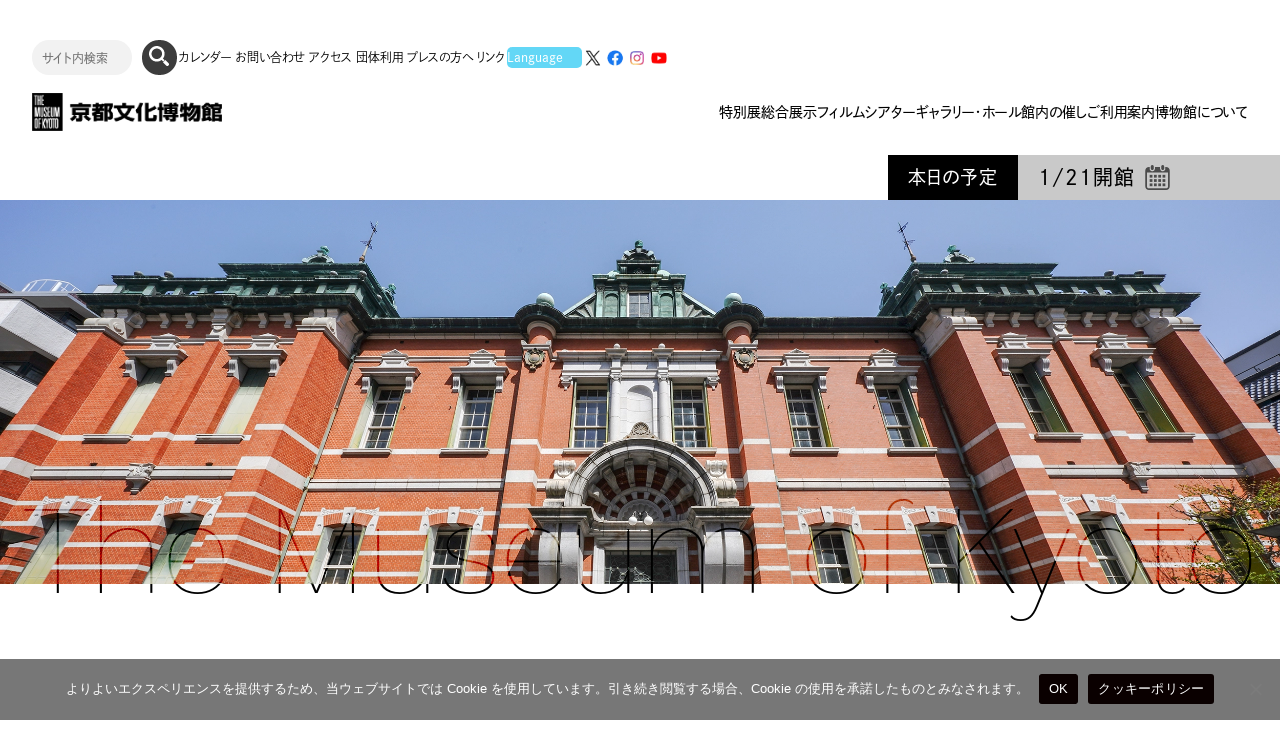

--- FILE ---
content_type: text/html; charset=UTF-8
request_url: https://www.bunpaku.or.jp/other_post/
body_size: 20643
content:
<!DOCTYPE html PUBLIC "-//W3C//DTD XHTML 1.0 Transitional//EN" "http://www.w3.org/TR/xhtml1/DTD/xhtml1-transitional.dtd">
<html xmlns="http://www.w3.org/1999/xhtml" dir="ltr" lang="ja"
	prefix="og: https://ogp.me/ns#" >

<head>
  <meta name="viewport" content="width=device-width,initial-scale=1.0,minimum-scale=1.0,maximum-scale=2,user-scalable=yes">
  <meta name="format-detection" content="telephone=no" />
  <meta name="globalsign-domain-verification" content="wXhba7BtoUyYk7nxDF5kBeXiQ8qVKGGRK3b6GGwUfO" />
  <meta http-equiv="Content-Type" content="text/html; charset=UTF-8" />
  <meta http-equiv="Content-Script-Type" content="text/javascript" />
  <meta name="keywords" content="ぶんぱく,京都文化博物館,京都,博物館,フィルムシアター,祗園祭,旧日本銀行京都支店,重要文化財,ブンパク,総合展示,特別展,文化財保護基金,イベント,映画,ギャラリー,コンサート">
  <meta name="description" content="京都の歴史と文化の紹介。京都府京都文化博物館のご利用案内。総合展示、特別展、フィルムシアターでの映画上映、その他の催物の最新情報。京都府京都文化博物館別館（重要文化財・旧日本銀行京都支店）の紹介。">
  <link rel="stylesheet" type="text/css" href="https://www.bunpaku.or.jp/wp-content/themes/bunpaku_theme/destyle.css">
  <link rel="stylesheet" type="text/css" href="https://www.bunpaku.or.jp/wp-content/themes/bunpaku_theme/style.css?20260121124216">
  <link rel="shortcut icon" href="https://www.bunpaku.or.jp/favicon.ico" />


  
		<!-- All in One SEO 4.3.5.1 - aioseo.com -->
		<title>その他の教室・講座 - 京都府京都文化博物館</title>
		<meta name="robots" content="max-image-preview:large" />
		<link rel="canonical" href="https://www.bunpaku.or.jp/other_post/" />
		<meta name="generator" content="All in One SEO (AIOSEO) 4.3.5.1 " />
		<meta property="og:locale" content="ja_JP" />
		<meta property="og:site_name" content="京都府京都文化博物館 - 京都の歴史と文化の紹介。京都府京都文化博物館のご利用案内。総合展示、特別展、フィルムシアターでの映画上映、その他の催物の最新情報。京都府京都文化博物館別館（重要文化財・旧日本銀行京都支店）の紹介。" />
		<meta property="og:type" content="website" />
		<meta property="og:title" content="その他の教室・講座 - 京都府京都文化博物館" />
		<meta property="og:url" content="https://www.bunpaku.or.jp/other_post/" />
		<meta property="og:image" content="https://www.bunpaku.or.jp/wp-content/uploads/2023/06/ogp.webp" />
		<meta property="og:image:secure_url" content="https://www.bunpaku.or.jp/wp-content/uploads/2023/06/ogp.webp" />
		<meta property="og:image:width" content="1500" />
		<meta property="og:image:height" content="731" />
		<meta name="twitter:card" content="summary_large_image" />
		<meta name="twitter:title" content="その他の教室・講座 - 京都府京都文化博物館" />
		<meta name="twitter:image" content="https://www.bunpaku.or.jp/wp-content/uploads/2023/06/ogp.webp" />
		<script type="application/ld+json" class="aioseo-schema">
			{"@context":"https:\/\/schema.org","@graph":[{"@type":"BreadcrumbList","@id":"https:\/\/www.bunpaku.or.jp\/other_post\/#breadcrumblist","itemListElement":[{"@type":"ListItem","@id":"https:\/\/www.bunpaku.or.jp\/#listItem","position":1,"item":{"@type":"WebPage","@id":"https:\/\/www.bunpaku.or.jp\/","name":"\u30db\u30fc\u30e0","description":"\u4eac\u90fd\u306e\u6b74\u53f2\u3068\u6587\u5316\u306e\u7d39\u4ecb\u3002\u4eac\u90fd\u5e9c\u4eac\u90fd\u6587\u5316\u535a\u7269\u9928\u306e\u3054\u5229\u7528\u6848\u5185\u3002\u7dcf\u5408\u5c55\u793a\u3001\u7279\u5225\u5c55\u3001\u30d5\u30a3\u30eb\u30e0\u30b7\u30a2\u30bf\u30fc\u3067\u306e\u6620\u753b\u4e0a\u6620\u3001\u305d\u306e\u4ed6\u306e\u50ac\u7269\u306e\u6700\u65b0\u60c5\u5831\u3002\u4eac\u90fd\u5e9c\u4eac\u90fd\u6587\u5316\u535a\u7269\u9928\u5225\u9928\uff08\u91cd\u8981\u6587\u5316\u8ca1\u30fb\u65e7\u65e5\u672c\u9280\u884c\u4eac\u90fd\u652f\u5e97\uff09\u306e\u7d39\u4ecb\u3002","url":"https:\/\/www.bunpaku.or.jp\/"},"nextItem":"https:\/\/www.bunpaku.or.jp\/other_post\/#listItem"},{"@type":"ListItem","@id":"https:\/\/www.bunpaku.or.jp\/other_post\/#listItem","position":2,"item":{"@type":"WebPage","@id":"https:\/\/www.bunpaku.or.jp\/other_post\/","name":"\u305d\u306e\u4ed6\u306e\u6559\u5ba4\u30fb\u8b1b\u5ea7","url":"https:\/\/www.bunpaku.or.jp\/other_post\/"},"previousItem":"https:\/\/www.bunpaku.or.jp\/#listItem"}]},{"@type":"CollectionPage","@id":"https:\/\/www.bunpaku.or.jp\/other_post\/#collectionpage","url":"https:\/\/www.bunpaku.or.jp\/other_post\/","name":"\u305d\u306e\u4ed6\u306e\u6559\u5ba4\u30fb\u8b1b\u5ea7 - \u4eac\u90fd\u5e9c\u4eac\u90fd\u6587\u5316\u535a\u7269\u9928","inLanguage":"ja","isPartOf":{"@id":"https:\/\/www.bunpaku.or.jp\/#website"},"breadcrumb":{"@id":"https:\/\/www.bunpaku.or.jp\/other_post\/#breadcrumblist"}},{"@type":"Organization","@id":"https:\/\/www.bunpaku.or.jp\/#organization","name":"\u4eac\u90fd\u5e9c\u4eac\u90fd\u6587\u5316\u535a\u7269\u9928","url":"https:\/\/www.bunpaku.or.jp\/","logo":{"@type":"ImageObject","url":"https:\/\/www.bunpaku.or.jp\/wp-content\/uploads\/2023\/06\/ogp.webp","@id":"https:\/\/www.bunpaku.or.jp\/#organizationLogo","width":1500,"height":731},"image":{"@id":"https:\/\/www.bunpaku.or.jp\/#organizationLogo"}},{"@type":"WebSite","@id":"https:\/\/www.bunpaku.or.jp\/#website","url":"https:\/\/www.bunpaku.or.jp\/","name":"\u4eac\u90fd\u5e9c\u4eac\u90fd\u6587\u5316\u535a\u7269\u9928","description":"\u4eac\u90fd\u306e\u6b74\u53f2\u3068\u6587\u5316\u306e\u7d39\u4ecb\u3002\u4eac\u90fd\u5e9c\u4eac\u90fd\u6587\u5316\u535a\u7269\u9928\u306e\u3054\u5229\u7528\u6848\u5185\u3002\u7dcf\u5408\u5c55\u793a\u3001\u7279\u5225\u5c55\u3001\u30d5\u30a3\u30eb\u30e0\u30b7\u30a2\u30bf\u30fc\u3067\u306e\u6620\u753b\u4e0a\u6620\u3001\u305d\u306e\u4ed6\u306e\u50ac\u7269\u306e\u6700\u65b0\u60c5\u5831\u3002\u4eac\u90fd\u5e9c\u4eac\u90fd\u6587\u5316\u535a\u7269\u9928\u5225\u9928\uff08\u91cd\u8981\u6587\u5316\u8ca1\u30fb\u65e7\u65e5\u672c\u9280\u884c\u4eac\u90fd\u652f\u5e97\uff09\u306e\u7d39\u4ecb\u3002","inLanguage":"ja","publisher":{"@id":"https:\/\/www.bunpaku.or.jp\/#organization"}}]}
		</script>
		<!-- All in One SEO -->

<link rel='dns-prefetch' href='//cdnjs.cloudflare.com' />
<link rel="alternate" type="application/rss+xml" title="京都府京都文化博物館 &raquo; その他の教室・講座 フィード" href="https://www.bunpaku.or.jp/other_post/feed/" />
<script type="text/javascript">
window._wpemojiSettings = {"baseUrl":"https:\/\/s.w.org\/images\/core\/emoji\/14.0.0\/72x72\/","ext":".png","svgUrl":"https:\/\/s.w.org\/images\/core\/emoji\/14.0.0\/svg\/","svgExt":".svg","source":{"concatemoji":"https:\/\/www.bunpaku.or.jp\/wp-includes\/js\/wp-emoji-release.min.js?ver=6.2.2"}};
/*! This file is auto-generated */
!function(e,a,t){var n,r,o,i=a.createElement("canvas"),p=i.getContext&&i.getContext("2d");function s(e,t){p.clearRect(0,0,i.width,i.height),p.fillText(e,0,0);e=i.toDataURL();return p.clearRect(0,0,i.width,i.height),p.fillText(t,0,0),e===i.toDataURL()}function c(e){var t=a.createElement("script");t.src=e,t.defer=t.type="text/javascript",a.getElementsByTagName("head")[0].appendChild(t)}for(o=Array("flag","emoji"),t.supports={everything:!0,everythingExceptFlag:!0},r=0;r<o.length;r++)t.supports[o[r]]=function(e){if(p&&p.fillText)switch(p.textBaseline="top",p.font="600 32px Arial",e){case"flag":return s("\ud83c\udff3\ufe0f\u200d\u26a7\ufe0f","\ud83c\udff3\ufe0f\u200b\u26a7\ufe0f")?!1:!s("\ud83c\uddfa\ud83c\uddf3","\ud83c\uddfa\u200b\ud83c\uddf3")&&!s("\ud83c\udff4\udb40\udc67\udb40\udc62\udb40\udc65\udb40\udc6e\udb40\udc67\udb40\udc7f","\ud83c\udff4\u200b\udb40\udc67\u200b\udb40\udc62\u200b\udb40\udc65\u200b\udb40\udc6e\u200b\udb40\udc67\u200b\udb40\udc7f");case"emoji":return!s("\ud83e\udef1\ud83c\udffb\u200d\ud83e\udef2\ud83c\udfff","\ud83e\udef1\ud83c\udffb\u200b\ud83e\udef2\ud83c\udfff")}return!1}(o[r]),t.supports.everything=t.supports.everything&&t.supports[o[r]],"flag"!==o[r]&&(t.supports.everythingExceptFlag=t.supports.everythingExceptFlag&&t.supports[o[r]]);t.supports.everythingExceptFlag=t.supports.everythingExceptFlag&&!t.supports.flag,t.DOMReady=!1,t.readyCallback=function(){t.DOMReady=!0},t.supports.everything||(n=function(){t.readyCallback()},a.addEventListener?(a.addEventListener("DOMContentLoaded",n,!1),e.addEventListener("load",n,!1)):(e.attachEvent("onload",n),a.attachEvent("onreadystatechange",function(){"complete"===a.readyState&&t.readyCallback()})),(e=t.source||{}).concatemoji?c(e.concatemoji):e.wpemoji&&e.twemoji&&(c(e.twemoji),c(e.wpemoji)))}(window,document,window._wpemojiSettings);
</script>
<style type="text/css">
img.wp-smiley,
img.emoji {
	display: inline !important;
	border: none !important;
	box-shadow: none !important;
	height: 1em !important;
	width: 1em !important;
	margin: 0 0.07em !important;
	vertical-align: -0.1em !important;
	background: none !important;
	padding: 0 !important;
}
</style>
	<link rel='stylesheet' id='sbr_styles-css' href='https://www.bunpaku.or.jp/wp-content/plugins/reviews-feed/assets/css/sbr-styles.css?ver=1.0.3' type='text/css' media='all' />
<link rel='stylesheet' id='sbi_styles-css' href='https://www.bunpaku.or.jp/wp-content/plugins/instagram-feed/css/sbi-styles.min.css?ver=6.6.1' type='text/css' media='all' />
<link rel='stylesheet' id='wp-block-library-css' href='https://www.bunpaku.or.jp/wp-includes/css/dist/block-library/style.min.css?ver=6.2.2' type='text/css' media='all' />
<link rel='stylesheet' id='classic-theme-styles-css' href='https://www.bunpaku.or.jp/wp-includes/css/classic-themes.min.css?ver=6.2.2' type='text/css' media='all' />
<style id='global-styles-inline-css' type='text/css'>
body{--wp--preset--color--black: #000000;--wp--preset--color--cyan-bluish-gray: #abb8c3;--wp--preset--color--white: #ffffff;--wp--preset--color--pale-pink: #f78da7;--wp--preset--color--vivid-red: #cf2e2e;--wp--preset--color--luminous-vivid-orange: #ff6900;--wp--preset--color--luminous-vivid-amber: #fcb900;--wp--preset--color--light-green-cyan: #7bdcb5;--wp--preset--color--vivid-green-cyan: #00d084;--wp--preset--color--pale-cyan-blue: #8ed1fc;--wp--preset--color--vivid-cyan-blue: #0693e3;--wp--preset--color--vivid-purple: #9b51e0;--wp--preset--gradient--vivid-cyan-blue-to-vivid-purple: linear-gradient(135deg,rgba(6,147,227,1) 0%,rgb(155,81,224) 100%);--wp--preset--gradient--light-green-cyan-to-vivid-green-cyan: linear-gradient(135deg,rgb(122,220,180) 0%,rgb(0,208,130) 100%);--wp--preset--gradient--luminous-vivid-amber-to-luminous-vivid-orange: linear-gradient(135deg,rgba(252,185,0,1) 0%,rgba(255,105,0,1) 100%);--wp--preset--gradient--luminous-vivid-orange-to-vivid-red: linear-gradient(135deg,rgba(255,105,0,1) 0%,rgb(207,46,46) 100%);--wp--preset--gradient--very-light-gray-to-cyan-bluish-gray: linear-gradient(135deg,rgb(238,238,238) 0%,rgb(169,184,195) 100%);--wp--preset--gradient--cool-to-warm-spectrum: linear-gradient(135deg,rgb(74,234,220) 0%,rgb(151,120,209) 20%,rgb(207,42,186) 40%,rgb(238,44,130) 60%,rgb(251,105,98) 80%,rgb(254,248,76) 100%);--wp--preset--gradient--blush-light-purple: linear-gradient(135deg,rgb(255,206,236) 0%,rgb(152,150,240) 100%);--wp--preset--gradient--blush-bordeaux: linear-gradient(135deg,rgb(254,205,165) 0%,rgb(254,45,45) 50%,rgb(107,0,62) 100%);--wp--preset--gradient--luminous-dusk: linear-gradient(135deg,rgb(255,203,112) 0%,rgb(199,81,192) 50%,rgb(65,88,208) 100%);--wp--preset--gradient--pale-ocean: linear-gradient(135deg,rgb(255,245,203) 0%,rgb(182,227,212) 50%,rgb(51,167,181) 100%);--wp--preset--gradient--electric-grass: linear-gradient(135deg,rgb(202,248,128) 0%,rgb(113,206,126) 100%);--wp--preset--gradient--midnight: linear-gradient(135deg,rgb(2,3,129) 0%,rgb(40,116,252) 100%);--wp--preset--duotone--dark-grayscale: url('#wp-duotone-dark-grayscale');--wp--preset--duotone--grayscale: url('#wp-duotone-grayscale');--wp--preset--duotone--purple-yellow: url('#wp-duotone-purple-yellow');--wp--preset--duotone--blue-red: url('#wp-duotone-blue-red');--wp--preset--duotone--midnight: url('#wp-duotone-midnight');--wp--preset--duotone--magenta-yellow: url('#wp-duotone-magenta-yellow');--wp--preset--duotone--purple-green: url('#wp-duotone-purple-green');--wp--preset--duotone--blue-orange: url('#wp-duotone-blue-orange');--wp--preset--font-size--small: 13px;--wp--preset--font-size--medium: 20px;--wp--preset--font-size--large: 36px;--wp--preset--font-size--x-large: 42px;--wp--preset--spacing--20: 0.44rem;--wp--preset--spacing--30: 0.67rem;--wp--preset--spacing--40: 1rem;--wp--preset--spacing--50: 1.5rem;--wp--preset--spacing--60: 2.25rem;--wp--preset--spacing--70: 3.38rem;--wp--preset--spacing--80: 5.06rem;--wp--preset--shadow--natural: 6px 6px 9px rgba(0, 0, 0, 0.2);--wp--preset--shadow--deep: 12px 12px 50px rgba(0, 0, 0, 0.4);--wp--preset--shadow--sharp: 6px 6px 0px rgba(0, 0, 0, 0.2);--wp--preset--shadow--outlined: 6px 6px 0px -3px rgba(255, 255, 255, 1), 6px 6px rgba(0, 0, 0, 1);--wp--preset--shadow--crisp: 6px 6px 0px rgba(0, 0, 0, 1);}:where(.is-layout-flex){gap: 0.5em;}body .is-layout-flow > .alignleft{float: left;margin-inline-start: 0;margin-inline-end: 2em;}body .is-layout-flow > .alignright{float: right;margin-inline-start: 2em;margin-inline-end: 0;}body .is-layout-flow > .aligncenter{margin-left: auto !important;margin-right: auto !important;}body .is-layout-constrained > .alignleft{float: left;margin-inline-start: 0;margin-inline-end: 2em;}body .is-layout-constrained > .alignright{float: right;margin-inline-start: 2em;margin-inline-end: 0;}body .is-layout-constrained > .aligncenter{margin-left: auto !important;margin-right: auto !important;}body .is-layout-constrained > :where(:not(.alignleft):not(.alignright):not(.alignfull)){max-width: var(--wp--style--global--content-size);margin-left: auto !important;margin-right: auto !important;}body .is-layout-constrained > .alignwide{max-width: var(--wp--style--global--wide-size);}body .is-layout-flex{display: flex;}body .is-layout-flex{flex-wrap: wrap;align-items: center;}body .is-layout-flex > *{margin: 0;}:where(.wp-block-columns.is-layout-flex){gap: 2em;}.has-black-color{color: var(--wp--preset--color--black) !important;}.has-cyan-bluish-gray-color{color: var(--wp--preset--color--cyan-bluish-gray) !important;}.has-white-color{color: var(--wp--preset--color--white) !important;}.has-pale-pink-color{color: var(--wp--preset--color--pale-pink) !important;}.has-vivid-red-color{color: var(--wp--preset--color--vivid-red) !important;}.has-luminous-vivid-orange-color{color: var(--wp--preset--color--luminous-vivid-orange) !important;}.has-luminous-vivid-amber-color{color: var(--wp--preset--color--luminous-vivid-amber) !important;}.has-light-green-cyan-color{color: var(--wp--preset--color--light-green-cyan) !important;}.has-vivid-green-cyan-color{color: var(--wp--preset--color--vivid-green-cyan) !important;}.has-pale-cyan-blue-color{color: var(--wp--preset--color--pale-cyan-blue) !important;}.has-vivid-cyan-blue-color{color: var(--wp--preset--color--vivid-cyan-blue) !important;}.has-vivid-purple-color{color: var(--wp--preset--color--vivid-purple) !important;}.has-black-background-color{background-color: var(--wp--preset--color--black) !important;}.has-cyan-bluish-gray-background-color{background-color: var(--wp--preset--color--cyan-bluish-gray) !important;}.has-white-background-color{background-color: var(--wp--preset--color--white) !important;}.has-pale-pink-background-color{background-color: var(--wp--preset--color--pale-pink) !important;}.has-vivid-red-background-color{background-color: var(--wp--preset--color--vivid-red) !important;}.has-luminous-vivid-orange-background-color{background-color: var(--wp--preset--color--luminous-vivid-orange) !important;}.has-luminous-vivid-amber-background-color{background-color: var(--wp--preset--color--luminous-vivid-amber) !important;}.has-light-green-cyan-background-color{background-color: var(--wp--preset--color--light-green-cyan) !important;}.has-vivid-green-cyan-background-color{background-color: var(--wp--preset--color--vivid-green-cyan) !important;}.has-pale-cyan-blue-background-color{background-color: var(--wp--preset--color--pale-cyan-blue) !important;}.has-vivid-cyan-blue-background-color{background-color: var(--wp--preset--color--vivid-cyan-blue) !important;}.has-vivid-purple-background-color{background-color: var(--wp--preset--color--vivid-purple) !important;}.has-black-border-color{border-color: var(--wp--preset--color--black) !important;}.has-cyan-bluish-gray-border-color{border-color: var(--wp--preset--color--cyan-bluish-gray) !important;}.has-white-border-color{border-color: var(--wp--preset--color--white) !important;}.has-pale-pink-border-color{border-color: var(--wp--preset--color--pale-pink) !important;}.has-vivid-red-border-color{border-color: var(--wp--preset--color--vivid-red) !important;}.has-luminous-vivid-orange-border-color{border-color: var(--wp--preset--color--luminous-vivid-orange) !important;}.has-luminous-vivid-amber-border-color{border-color: var(--wp--preset--color--luminous-vivid-amber) !important;}.has-light-green-cyan-border-color{border-color: var(--wp--preset--color--light-green-cyan) !important;}.has-vivid-green-cyan-border-color{border-color: var(--wp--preset--color--vivid-green-cyan) !important;}.has-pale-cyan-blue-border-color{border-color: var(--wp--preset--color--pale-cyan-blue) !important;}.has-vivid-cyan-blue-border-color{border-color: var(--wp--preset--color--vivid-cyan-blue) !important;}.has-vivid-purple-border-color{border-color: var(--wp--preset--color--vivid-purple) !important;}.has-vivid-cyan-blue-to-vivid-purple-gradient-background{background: var(--wp--preset--gradient--vivid-cyan-blue-to-vivid-purple) !important;}.has-light-green-cyan-to-vivid-green-cyan-gradient-background{background: var(--wp--preset--gradient--light-green-cyan-to-vivid-green-cyan) !important;}.has-luminous-vivid-amber-to-luminous-vivid-orange-gradient-background{background: var(--wp--preset--gradient--luminous-vivid-amber-to-luminous-vivid-orange) !important;}.has-luminous-vivid-orange-to-vivid-red-gradient-background{background: var(--wp--preset--gradient--luminous-vivid-orange-to-vivid-red) !important;}.has-very-light-gray-to-cyan-bluish-gray-gradient-background{background: var(--wp--preset--gradient--very-light-gray-to-cyan-bluish-gray) !important;}.has-cool-to-warm-spectrum-gradient-background{background: var(--wp--preset--gradient--cool-to-warm-spectrum) !important;}.has-blush-light-purple-gradient-background{background: var(--wp--preset--gradient--blush-light-purple) !important;}.has-blush-bordeaux-gradient-background{background: var(--wp--preset--gradient--blush-bordeaux) !important;}.has-luminous-dusk-gradient-background{background: var(--wp--preset--gradient--luminous-dusk) !important;}.has-pale-ocean-gradient-background{background: var(--wp--preset--gradient--pale-ocean) !important;}.has-electric-grass-gradient-background{background: var(--wp--preset--gradient--electric-grass) !important;}.has-midnight-gradient-background{background: var(--wp--preset--gradient--midnight) !important;}.has-small-font-size{font-size: var(--wp--preset--font-size--small) !important;}.has-medium-font-size{font-size: var(--wp--preset--font-size--medium) !important;}.has-large-font-size{font-size: var(--wp--preset--font-size--large) !important;}.has-x-large-font-size{font-size: var(--wp--preset--font-size--x-large) !important;}
.wp-block-navigation a:where(:not(.wp-element-button)){color: inherit;}
:where(.wp-block-columns.is-layout-flex){gap: 2em;}
.wp-block-pullquote{font-size: 1.5em;line-height: 1.6;}
</style>
<link rel='stylesheet' id='cookie-notice-front-css' href='https://www.bunpaku.or.jp/wp-content/plugins/cookie-notice/css/front.min.css?ver=2.4.18' type='text/css' media='all' />
<link rel='stylesheet' id='ctf_styles-css' href='https://www.bunpaku.or.jp/wp-content/plugins/custom-twitter-feeds/css/ctf-styles.min.css?ver=2.1.2' type='text/css' media='all' />
<link rel='stylesheet' id='child-pages-shortcode-css-css' href='https://www.bunpaku.or.jp/wp-content/plugins/child-pages-shortcode/css/child-pages-shortcode.min.css?ver=1.1.4' type='text/css' media='all' />
<link rel='stylesheet' id='cff-css' href='https://www.bunpaku.or.jp/wp-content/plugins/custom-facebook-feed/assets/css/cff-style.min.css?ver=4.2' type='text/css' media='all' />
<link rel='stylesheet' id='sb-font-awesome-css' href='https://www.bunpaku.or.jp/wp-content/plugins/custom-facebook-feed/assets/css/font-awesome.min.css?ver=4.7.0' type='text/css' media='all' />
<script type='text/javascript' src='https://www.bunpaku.or.jp/wp-includes/js/jquery/jquery.min.js?ver=3.6.4' id='jquery-core-js'></script>
<script type='text/javascript' src='https://www.bunpaku.or.jp/wp-includes/js/jquery/jquery-migrate.min.js?ver=3.4.0' id='jquery-migrate-js'></script>
<script type='text/javascript' src='https://www.bunpaku.or.jp/wp-content/plugins/child-pages-shortcode/js/child-pages-shortcode.min.js?ver=1.1.4' id='child-pages-shortcode-js'></script>
<script type='text/javascript' src='//cdnjs.cloudflare.com/ajax/libs/jquery-easing/1.3/jquery.easing.min.js?ver=6.2.2' id='jquery-easing-js'></script>
<script type='text/javascript' src='https://www.bunpaku.or.jp/wp-content/plugins/google-analyticator/external-tracking.min.js?ver=6.5.7' id='ga-external-tracking-js'></script>
<link rel="https://api.w.org/" href="https://www.bunpaku.or.jp/wp-json/" /><link rel="EditURI" type="application/rsd+xml" title="RSD" href="https://www.bunpaku.or.jp/xmlrpc.php?rsd" />
<link rel="wlwmanifest" type="application/wlwmanifest+xml" href="https://www.bunpaku.or.jp/wp-includes/wlwmanifest.xml" />
<meta name="generator" content="WordPress 6.2.2" />
<!-- Favicon Rotator -->
<link rel="shortcut icon" href="https://www.bunpaku.or.jp/wp-content/uploads/2023/05/fav.jpg" />
<link rel="apple-touch-icon-precomposed" href="https://www.bunpaku.or.jp/wp-content/uploads/2023/05/fav-1.jpg" />
<!-- End Favicon Rotator -->
<link rel="icon" href="https://www.bunpaku.or.jp/wp-content/uploads/2023/05/fav-177x160.png" sizes="32x32" />
<link rel="icon" href="https://www.bunpaku.or.jp/wp-content/uploads/2023/05/fav.png" sizes="192x192" />
<link rel="apple-touch-icon" href="https://www.bunpaku.or.jp/wp-content/uploads/2023/05/fav.png" />
<meta name="msapplication-TileImage" content="https://www.bunpaku.or.jp/wp-content/uploads/2023/05/fav.png" />
<!-- Google Analytics Tracking by Google Analyticator 6.5.7 -->
<script type="text/javascript">
    var analyticsFileTypes = [];
    var analyticsSnippet = 'disabled';
    var analyticsEventTracking = 'enabled';
</script>
<script type="text/javascript">
	(function(i,s,o,g,r,a,m){i['GoogleAnalyticsObject']=r;i[r]=i[r]||function(){
	(i[r].q=i[r].q||[]).push(arguments)},i[r].l=1*new Date();a=s.createElement(o),
	m=s.getElementsByTagName(o)[0];a.async=1;a.src=g;m.parentNode.insertBefore(a,m)
	})(window,document,'script','//www.google-analytics.com/analytics.js','ga');
	ga('create', 'UA-61715957-1', 'auto');
 
	ga('send', 'pageview');
</script>
    
    <!--画像コピー禁止-->
  <script>
    document.addEventListener("DOMContentLoaded", function() {
      document.querySelectorAll("img").forEach(function(img) {
        img.addEventListener("contextmenu", function(e) {
          e.preventDefault();
          alert("画像コピー禁止");
        });
      });
    });
  </script>
  <!--adobefont-->
  <script>
    (function(d) {
      var config = {
          kitId: 'kmq7uat',
          scriptTimeout: 3000,
          async: true
        },
        h = d.documentElement,
        t = setTimeout(function() {
          h.className = h.className.replace(/\bwf-loading\b/g, "") + " wf-inactive";
        }, config.scriptTimeout),
        tk = d.createElement("script"),
        f = false,
        s = d.getElementsByTagName("script")[0],
        a;
      h.className += " wf-loading";
      tk.src = 'https://use.typekit.net/' + config.kitId + '.js';
      tk.async = true;
      tk.onload = tk.onreadystatechange = function() {
        a = this.readyState;
        if (f || a && a != "complete" && a != "loaded") return;
        f = true;
        clearTimeout(t);
        try {
          Typekit.load(config)
        } catch (e) {}
      };
      s.parentNode.insertBefore(tk, s)
    })(document);
  </script>
  <!--Googlefont-->
  <link rel="preconnect" href="https://fonts.googleapis.com">
  <link rel="preconnect" href="https://fonts.gstatic.com" crossorigin>
  <link href="https://fonts.googleapis.com/css2?family=Noto+Sans&display=swap" rel="stylesheet">
  <!--slick/css-->
  <link rel="stylesheet" type="text/css" href="https://cdn.jsdelivr.net/npm/slick-carousel@1.8.1/slick/slick.css">

  <!--言語スイッチャー-->
  <script type="text/javascript">
    function dropsort() {
      var browser = document.fm.language.value;
      location.href = browser
    }

    function dropsort2() {
      var browser = document.fm2.language2.value;
      location.href = browser
    }
  </script>

  <!--祇園祭だけフォント変える-->
  <!-- <script type="text/javascript">
(function() {
    function replaceText(node) {
        if (node.nodeType === Node.TEXT_NODE) {
            if (node.textContent.includes("祇園")) {
                const newNode = document.createElement("u");
                newNode.innerHTML = node.textContent.replace(/祇園/g, '<u style="font-family:source-han-sans-japanese;">$&</u>');
                node.parentNode.replaceChild(newNode, node);
            }
        } else {
            node.childNodes.forEach(n => replaceText(n));
        }
    }

    document.addEventListener("DOMContentLoaded", function() {
        replaceText(document.body);
    });
})();
</script>
<script type="text/javascript">
(function() {
    function replaceText(node) {
        if (node.nodeType === Node.TEXT_NODE) {
            if (node.textContent.includes("楢")) {
                const newNode = document.createElement("u");
                newNode.innerHTML = node.textContent.replace(/楢/g, '<u style="font-family:source-han-sans-japanese;">$&</u>');
                node.parentNode.replaceChild(newNode, node);
            }
        } else {
            node.childNodes.forEach(n => replaceText(n));
        }
    }

    document.addEventListener("DOMContentLoaded", function() {
        replaceText(document.body);
    });
})();
</script> -->


  <!-- Google tag (gtag.js) -->
  <script async src="https://www.googletagmanager.com/gtag/js?id=G-29T05RQ0B2"></script>
  <script>
    window.dataLayer = window.dataLayer || [];

    function gtag() {
      dataLayer.push(arguments);
    }
    gtag('js', new Date());

    gtag('config', 'G-29T05RQ0B2');
  </script>
</head>
<body class="top">
  <header>
    <div class="fix_menu">
        <div class="layout">
          <div class="df_row">
        <form id="cse-search-box" action="https://google.com/cse">
          <input type="hidden" name="cx" value="a37036f07e28946e3" />
          <input type="hidden" name="ie" value="UTF-8" />
                      <input type="text" name="q" size="31" placeholder="サイト内検索" />
                    <input type="submit" name="sa" value=" ">
        </form>
        <!-- [searchandfilter id="36106"] -->
        <!--         <div><form role="search" method="get" action="https://www.bunpaku.or.jp/" class="wp-block-search__button-outside wp-block-search__icon-button wp-block-search"><label for="wp-block-search__input-1" class="wp-block-search__label screen-reader-text">検索</label><div class="wp-block-search__inside-wrapper " ><input type="search" id="wp-block-search__input-1" class="wp-block-search__input" name="s" value="" placeholder=""  required /><button type="submit" class="wp-block-search__button has-icon wp-element-button"  aria-label="検索"><svg class="search-icon" viewBox="0 0 24 24" width="24" height="24">
					<path d="M13.5 6C10.5 6 8 8.5 8 11.5c0 1.1.3 2.1.9 3l-3.4 3 1 1.1 3.4-2.9c1 .9 2.2 1.4 3.6 1.4 3 0 5.5-2.5 5.5-5.5C19 8.5 16.5 6 13.5 6zm0 9.5c-2.2 0-4-1.8-4-4s1.8-4 4-4 4 1.8 4 4-1.8 4-4 4z"></path>
				</svg></button></div></form></div>       -->
        <div class="upper_field pc">
            <div class="menu">
    <a href="https://www.bunpaku.or.jp/info/schedule">カレンダー</a>
    <a href="https://www.bunpaku.or.jp/contact">お問い合わせ</a>
    <a href="https://www.bunpaku.or.jp/access">アクセス</a>
    <a href="https://www.bunpaku.or.jp/info/group">団体利用</a>
    <a href="https://www.bunpaku.or.jp/press">プレスの方へ</a>
    <a href="https://www.bunpaku.or.jp/link">リンク</a>
  </div>
        </div>
        <div class="language pc">
          <form name="fm">
            <select name="language" onchange="dropsort()">
              <option value="" selected>Language</option>
              <option value="https://www.bunpaku.or.jp/">日本語　</option>
              <option value="https://www.bunpaku.or.jp/en">English　</option>
            </select>
          </form>
        </div>

        
          <div class="sns pc">
            <a href="https://twitter.com/kyoto_bunpaku" target="_blank"><img src="https://www.bunpaku.or.jp/wp-content/themes/bunpaku_theme/images/x_logo.webp" alt="x"></a>
            <a href="https://www.facebook.com/%E4%BA%AC%E9%83%BD%E6%96%87%E5%8C%96%E5%8D%9A%E7%89%A9%E9%A4%A8-The-Museum-of-KYOTO-1525079637814163/" target="_blank"><img src="https://www.bunpaku.or.jp/wp-content/themes/bunpaku_theme/images/facebook.webp" alt="facebook"></a>
            <a href="https://www.instagram.com/the_museum_of_kyoto/" target="_blank"><img src="https://www.bunpaku.or.jp/wp-content/themes/bunpaku_theme/images/instagram.webp" alt="instagram"></a>
            <a href="https://www.youtube.com/channel/UCrj37fZcGydk8SyFw3BpK1A" target="_blank"><img src="https://www.bunpaku.or.jp/wp-content/themes/bunpaku_theme/images/youtube.webp" alt="youtube"></a>
          </div>

        
      </div>
    
    <div class="bottom_field">
      <figure class="main_logo">
                                <a href="https://www.bunpaku.or.jp/">
                            <img src="https://www.bunpaku.or.jp/wp-content/themes/bunpaku_theme/images/main_logo.webp" alt="">
              </a>
                  </figure>
                <div class="menu">
    <a class="menu01">特別展</a>
    <a class="menu02">総合展示</a>
    <a class="menu03">フィルムシアター</a>
    <a class="menu04">ギャラリー・ホール</a>
    <a class="menu05">館内の催し</a>
    <a class="menu06">ご利用案内</a>
    <a class="menu07">博物館について</a>
  </div>
          </div>
  </div>
      <!--aa本日の予定 -->
    
      <a href="https://www.bunpaku.or.jp/info/schedule" class="today_schedule">
        <div class="box1">本日の予定</div>
        <div class="box2">
                    <p class="date">1/21</p>
          <p class="status">
            開館</p>
          <figure class="here"><img src="https://www.bunpaku.or.jp/wp-content/themes/bunpaku_theme/images/calendar.svg" alt=""></figure>
        </div>
      </a>

    
    <div class="sp_menu_btn"><span></span><span></span><span></span></div>
    <div class="sp_menu_cont">  <div class="menu_layer">
    <div class="title sp_menu01">特別展</div>
    <ul class="acordion df_row">
      <li><a href="https://www.bunpaku.or.jp/exhi_special/schedule">特別展スケジュール</a></li>
      <li><a href="https://www.bunpaku.or.jp/exhi_special/archives">過去の特別展</a></li>
      <li><a href="https://www.bunpaku.or.jp/exhi_special/form">イベント申込フォーム</a></li>
    </ul>
  </div>
  <div class="menu_layer">
    <div class="title sp_menu02">総合展示</div>
    <ul class="acordion df_row">
      <li><a href="https://www.bunpaku.or.jp/exhi_sogo/schedule">総合展示スケジュール</a></li>
      <li><a href="https://www.bunpaku.or.jp/exhi_sogo/archives">過去の総合展示</a></li>
      <li><a href="https://www.bunpaku.or.jp/exhi_sogo/form">イベント申込フォーム</a></li>
      <li><a href="https://www.bunpaku.or.jp/exhi_sogo/exhi_history">京の歴史</a></li>
    </ul>
  </div>
  <div class="menu_layer">
    <div class="title sp_menu03">フィルムシアター</div>
    <ul class="acordion df_row">
      <li><a href="https://www.bunpaku.or.jp/exhi_film/schedule">上映スケジュール</a></li>
      <li><a href="https://www.bunpaku.or.jp/exhi_film/archives">過去の上映</a></li>
      <li><a href="https://www.bunpaku.or.jp/exhi_film/event">フィルムシアターでのイベント</a></li>
      <li><a href="https://www.bunpaku.or.jp/exhi_film/event_form">イベント申込フォーム</a></li>
      <li><a href="https://www.bunpaku.or.jp/exhi_film/kyotofilmmakerslab">京都フィルムメーカーズラボ</a></li>
    </ul>
  </div>
  <div class="menu_layer">
    <div class="title sp_menu04">ギャラリー・ホール</div>
    <ul class="acordion df_row">
      <li><a href="https://www.bunpaku.or.jp/exhi_gallery_hall/exhi_gallery">ミュージアムギャラリー</a></li>
      <li><a href="https://www.bunpaku.or.jp/exhi_gallery_hall/exhi_hall">別館ホール</a></li>
      <li><a href="https://www.bunpaku.or.jp/exhi_gallery_hall/info-2/">ミュージアムギャラリーご利用案内</a></li>
      <li><a href="https://www.bunpaku.or.jp/exhi_gallery_hall/annex-hall-usage-guide/">別館ホールご利用案内</a></li>
      <li><a href="https://www.bunpaku.or.jp/exhi_gallery_hall/form">ギャラリー・ホールお問い合わせフォーム</a></li>
    </ul>
  </div>
  <div class="menu_layer">
    <div class="title sp_menu05">館内の催し</div>
    <ul class="acordion df_row">
      <div class="menu_category">
        <li><a href="https://www.bunpaku.or.jp/museum-event/this_month">今月の催し</a></li>
        <li><a href="https://www.bunpaku.or.jp/museum-event/next_month">来月以降の催し</a></li>
      </div>
      <div class="menu_category">
        <li><a href="https://www.bunpaku.or.jp/museum-event/classroom">ぶんぱく子ども教室</a></li>
        <li><a href="https://www.bunpaku.or.jp/museum-event/classroom/archives">過去のぶんぱく子ども教室</a></li>
        <li><a href="https://www.bunpaku.or.jp/museum-event/classroom/form">ぶんぱく子ども教室申込フォーム</a></li>
      </div>
      <div class="menu_category">
        <li><a href="https://www.bunpaku.or.jp/museum-event/art-craft-market">京都アート・クラフトマーケット</a></li>
        <!-- <li><a href="https://www.bunpaku.or.jp/museum-event/art-craft-market/archives">過去の京都アート・クラフトマーケット</a></li> -->
      </div>
      <!-- <div class="menu_category">
        <li><a href="https://www.bunpaku.or.jp/museum-event/roji">ろうじ店舗イベント</a></li>
        <li><a href="https://www.bunpaku.or.jp/museum-event/roji/archives">過去のろうじ店舗イベント</a></li>
      </div> -->
      <!-- <div class="menu_category">
        <li><a href="https://www.bunpaku.or.jp/museum-event/chiiki">地域連携イベント</a></li>
        <li><a href="https://www.bunpaku.or.jp/museum-event/chiiki/archives">過去の地域連携イベント</a></li>
      </div> -->
    </ul>
  </div>
  <div class="menu_layer">
    <div class="title sp_menu06">ご利用案内</div>
    <ul class="acordion df_row">
      <div class="menu_category">
        <li><a href="https://www.bunpaku.or.jp/info/price">料金・開館時間</a></li>
        <li><a href="https://www.bunpaku.or.jp/info/schedule">カレンダー</a></li>
        <li><a href="https://www.bunpaku.or.jp/info/group">団体利用</a></li>
        <li><a href="https://www.bunpaku.or.jp/info/floor_guide">フロアガイド</a></li>
      </div>
      <div class="menu_category">
        <li><a href="https://www.bunpaku.or.jp/access">アクセス</a></li>
        <li><a href="https://www.bunpaku.or.jp/barrier_free">バリアフリー情報</a></li>
        <li><a href="https://www.bunpaku.or.jp/info/collection">京都府蔵（当館管理）資料のご案内</a></li>
      </div>
      <div class="menu_category">
        <li><a href="https://www.bunpaku.or.jp/info/shop">レストラン・カフェ・おみやげ</a></li>
        <li><a href="https://www.bunpaku.or.jp/info/shop/museumshop">ミュージアムショップ　Ququl</a></li>
        <li><a href="https://www.bunpaku.or.jp/info/shop/matsutomiya-kotobuki-aya">松富や壽　采</a></li>
        <li><a href="https://www.bunpaku.or.jp/info/shop/tonimaru">とにまる　ぶんぱく店</a></li>
        <li><a href="https://www.bunpaku.or.jp/info/shop/tanzan">嵐山上流の蔵丹山　京の糀屋</a></li>
        <li><a href="https://www.bunpaku.or.jp/info/shop/rakushikan">楽紙舘</a></li>
        <li><a href="https://www.bunpaku.or.jp/info/shop/maedacoffee">前田珈琲　文博店</a></li>
        <li><a href="https://www.bunpaku.or.jp/info/shop/kurochiku">くろちく　文博店</a></li>
        <li><a href="https://www.bunpaku.or.jp/info/shop/onomasato">onomasato</a></li>
        <li><a href="https://www.bunpaku.or.jp/info/shop/jarfo-京・文博">JARFO KYO・BUNPAKU</a></li>
      </div>
      <div class="menu_category">
        <li><a href="https://www.bunpaku.or.jp/info/books">出版物のご案内</a></li>
        <li><a href="https://www.bunpaku.or.jp/info/books/catalogue">過去の展覧会図録</a></li>
        <li><a href="https://www.bunpaku.or.jp/info/books/suzaku">文化博物館研究紀要『朱雀』</a></li>
        <li><a href="https://www.bunpaku.or.jp/info/books/papers">京都文化博物館調査研究報告</a></li>
        <li><a href="https://www.bunpaku.or.jp/info/books/other">文化財保護基金室出版物・その他</a></li>
        <li><a href="https://www.bunpaku.or.jp/info/books/booksbenrido">お買い求めについて</a></li>
      </div>
    </ul>
  </div>
  <div class="menu_layer">
    <div class="title sp_menu07">博物館について</div>
    <ul class="acordion df_row">
      <div class="menu_category">
        <li><a href="https://www.bunpaku.or.jp/about_us/outline">概要・沿革</a></li>
        <li><a href="https://www.bunpaku.or.jp/about_us/kyotobunkazaidan">公益財団法人<br class="sp">京都文化財団</a></li>
        <li><a href="https://www.bunpaku.or.jp/about_us/annual-2-2">年報</a></li>
        <li><a href="https://www.bunpaku.or.jp/about_us/donation/">ご寄附のお願い</a></li>
      </div>
      <div class="menu_category have_category">
        <li><a href="https://www.bunpaku.or.jp/about_us/kikin">文化財保護基金</a></li>
        <li><a href="https://www.bunpaku.or.jp/about_us/kikin/hogoshikin_kashitsuke">文化財保護資金の貸付</a></li>
        <li><a href="https://www.bunpaku.or.jp/about_us/kikin/hogo_yorozu">文化財保護に関するよろず相談</a></li>
        <li><a href="https://www.bunpaku.or.jp/about_us/kikin/hogoshisou_keihatsuhukyu">文化財保護思想の啓発普及</a></li>
        <li><a href="https://www.bunpaku.or.jp/about_us/kikin/commendation_programs">福寿園・お茶の文化賞表彰事業</a></li>
      </div>
      <div class="menu_category">
        <li><a href="https://www.bunpaku.or.jp/about_us/volunteer">ボランティアについて</a></li>
        <li><a href="https://www.bunpaku.or.jp/about_us/membership">友の会</a></li>
      </div>
      <div class="menu_category">
        <li><a href="https://www.bunpaku.or.jp/about_us/bekkan_outline">別館について</a></li>
        <li><a href="https://www.bunpaku.or.jp/about_us/bekkan_outline/konjaku">今昔物語（日銀時代）</a></li>
        <li><a href="https://www.bunpaku.or.jp/about_us/bekkan_outline/kenchiku">建築小噺（洋館建築）</a></li>
      </div>
    </ul>
  </div>

<div class="second_menu">
    <div class="menu">
    <a href="https://www.bunpaku.or.jp/info/schedule">カレンダー</a>
    <a href="https://www.bunpaku.or.jp/contact">お問い合わせ</a>
    <a href="https://www.bunpaku.or.jp/access">アクセス</a>
    <a href="https://www.bunpaku.or.jp/info/group">団体利用</a>
    <a href="https://www.bunpaku.or.jp/press">プレスの方へ</a>
    <a href="https://www.bunpaku.or.jp/link">リンク</a>
  </div>
</div>

<div class="language">
  <form name="fm2">
    <select name="language2" onchange="dropsort2()">
      <option value="" selected>Language</option>
      <option value="https://www.bunpaku.or.jp/">日本語　</option>
      <option value="https://www.bunpaku.or.jp/en">English　</option>
    </select>
  </form>
</div>

<div class="sns">
  <li><a href="https://twitter.com/kyoto_bunpaku"><img src="https://www.bunpaku.or.jp/wp-content/themes/bunpaku_theme/images/x_white.webp" alt="x"></a></li>
  <li><a href="https://www.facebook.com/people/%E4%BA%AC%E9%83%BD%E6%96%87%E5%8C%96%E5%8D%9A%E7%89%A9%E9%A4%A8-The-Museum-of-KYOTO/100042244075900/"><img src="https://www.bunpaku.or.jp/wp-content/themes/bunpaku_theme/images/facebook.webp" alt="facebook"></a></li>
  <li><a href="https://www.instagram.com/the_museum_of_kyoto/"><img src="https://www.bunpaku.or.jp/wp-content/themes/bunpaku_theme/images/instagram.webp" alt="instagram"></a></li>
  <li><a href="https://www.youtube.com/channel/UCrj37fZcGydk8SyFw3BpK1A"><img src="https://www.bunpaku.or.jp/wp-content/themes/bunpaku_theme/images/youtube.webp" alt="youtube"></a></li>
</div></div>
    <a href="#" class="back_to_pagetop">TOP</a>
        <div class="hide_menu">
          <!--特別展-->
  <div id="menu01">
    <div class="layout df_row">
      <li><a href="https://www.bunpaku.or.jp/exhi_special/schedule">特別展スケジュール</a></li>
      <li><a href="https://www.bunpaku.or.jp/exhi_special/archives">過去の特別展</a></li>
      <!--<li><a href="https://www.bunpaku.or.jp/exhi_special/form" rel="noopener noreferrer">イベント申込フォーム</a></li>-->
    </div>
  </div>
  <!--総合展示-->
  <div id="menu02">
    <div class="layout df_row">
      <li><a href="https://www.bunpaku.or.jp/exhi_sogo/schedule">総合展示スケジュール</a></li>
      <li><a href="https://www.bunpaku.or.jp/exhi_sogo/archives">過去の総合展示</a></li>
      <li><a href="https://www.bunpaku.or.jp/exhi_sogo/form">イベント申込フォーム</a></li>
      <li><a href="https://www.bunpaku.or.jp/exhi_sogo/exhi_history">京の歴史</a></li>
    </div>
  </div>
  <!--フィルムシアター-->
  <div id="menu03">
    <div class="layout df_row">
      <li><a href="https://www.bunpaku.or.jp/exhi_film/schedule">上映スケジュール</a></li>
      <li><a href="https://www.bunpaku.or.jp/exhi_film/archives">過去の上映</a></li>
      <li><a href="https://www.bunpaku.or.jp/exhi_film/event">イベント・ワークショップ</a></li>
      <li><a href="https://www.bunpaku.or.jp/exhi_film/event_form">イベント申込フォーム</a></li>
      <li><a href="https://www.bunpaku.or.jp/exhi_film/kyotofilmmakerslab">京都フィルムメーカーズラボ</a></li>
    </div>
  </div>
  <!--ギャラリー・ホール-->
  <div id="menu04">
    <div class="layout df_row">
      <li><a href="https://www.bunpaku.or.jp/exhi_gallery_hall/exhi_gallery">ミュージアムギャラリー</a></li>
      <li><a href="https://www.bunpaku.or.jp/exhi_gallery_hall/exhi_hall">別館ホール</a></li>
      <li><a href="https://www.bunpaku.or.jp/exhi_gallery_hall/info-2/">ミュージアムギャラリーご利用案内</a></li>
      <li><a href="https://www.bunpaku.or.jp/exhi_gallery_hall/annex-hall-usage-guide/">別館ホールご利用案内</a></li>
      <li><a href="https://www.bunpaku.or.jp/exhi_gallery_hall/form">ギャラリー・ホールお問い合わせ</a></li>
    </div>
  </div>
  <!--館内の催し-->
  <div id="menu05">
    <div class="layout df_row">
      <li><a href="https://www.bunpaku.or.jp/museum-event/this_month">今月の催し</a></li>
      <li><a href="https://www.bunpaku.or.jp/museum-event/next_month">来月以降の催し</a></li>
      <li><a href="https://www.bunpaku.or.jp/museum-event/art-craft-market">京都アート・クラフトマーケット</a></li>
      <li><a href="https://www.bunpaku.or.jp/museum-event/roji">ろうじ店舗の催し</a></li>
    </div>
    <div class="layout df_row have_category">
      <li><a href="https://www.bunpaku.or.jp/museum-event/classroom">ぶんぱく子ども教室</a></li>
      <li><a href="https://www.bunpaku.or.jp/museum-event/classroom/archives">過去のぶんぱく子ども教室</a></li>
      <li><a href="https://www.bunpaku.or.jp/museum-event/classroom/form">ぶんぱく子ども教室申込フォーム</a></li>
    </div>
    <!--<div class="layout df_row">
       <li><a href="https://www.bunpaku.or.jp/museum-event/art-craft-market/archives">過去の京都アート・クラフトマーケット</a></li> 
    </div> -->
    <!-- <div class="layout df_row">
      <li><a href="https://www.bunpaku.or.jp/museum-event/chiiki">地域連携イベント</a></li>
      <li><a href="https://www.bunpaku.or.jp/museum-event/chiiki/archives">過去の地域連携イベント</a></li>
    </div> -->
  </div>
  <!--ご利用案内-->
  <div id="menu06">
    <div class="layout df_row">
      <li><a href="https://www.bunpaku.or.jp/info/price">料金・開館時間</a></li>
      <li><a href="https://www.bunpaku.or.jp/info/schedule">カレンダー</a></li>
      <li><a href="https://www.bunpaku.or.jp/info/group">団体利用</a></li>
      <li><a href="https://www.bunpaku.or.jp/info/floor_guide">フロアガイド</a></li>
    </div>
    <div class="layout df_row">
      <li><a href="https://www.bunpaku.or.jp/access">アクセス</a></li>
      <li><a href="https://www.bunpaku.or.jp/barrier_free">バリアフリー情報</a></li>
      <li><a href="https://www.bunpaku.or.jp/info/collection">京都府蔵（当館管理）資料のご案内</a></li>
    </div>
    <div class="layout df_row have_category">
      <li><a href="https://www.bunpaku.or.jp/info/shop">レストラン・カフェ・おみやげ</a></li>
      <li><a href="https://www.bunpaku.or.jp/info/shop/museumshop">ミュージアムショップ　Ququl</a></li>
      <li><a href="https://www.bunpaku.or.jp/info/shop/tonimaru">とにまる　ぶんぱく店</a></li>
      <li><a href="https://www.bunpaku.or.jp/info/shop/tanzan">嵐山上流の蔵丹山　京の糀屋</a></li>
      <li><a href="https://www.bunpaku.or.jp/info/shop/shigechan">京めし処　しげちゃん</a></li>
      <li><a href="https://www.bunpaku.or.jp/info/shop/rakushikan">楽紙舘</a></li>
      <li><a href="https://www.bunpaku.or.jp/info/shop/maedacoffee">前田珈琲　文博店</a></li>
      <li><a href="https://www.bunpaku.or.jp/info/shop/kurochiku">くろちく　文博店</a></li>
      <li><a href="https://www.bunpaku.or.jp/info/shop/onomasato">onomasato</a></li>
      <li><a href="https://www.bunpaku.or.jp/info/shop/jarfo-京・文博">JARFO KYO・BUNPAKU</a></li>
    </div>
    <div class="layout df_row have_category">
      <li><a href="https://www.bunpaku.or.jp/info/books">出版物のご案内</a></li>
      <li><a href="https://www.bunpaku.or.jp/info/books/catalogue">過去の展覧会図録</a></li>
      <li><a href="https://www.bunpaku.or.jp/info/books/suzaku">文化博物館研究紀要『朱雀』</a></li>
      <li><a href="https://www.bunpaku.or.jp/info/books/papers">京都文化博物館調査研究報告</a></li>
      <li><a href="https://www.bunpaku.or.jp/info/books/culturalproperty">文化財保護基金室発行</a></li>
      <li><a href="https://www.bunpaku.or.jp/info/books/other">その他出版物</a></li>
      <li><a href="https://www.bunpaku.or.jp/info/books/booksbenrido">お買い求めについて</a></li>
    </div>
  </div>
  <!--博物館について-->
  <div id="menu07">
    <div class="layout df_row">
      <li><a href="https://www.bunpaku.or.jp/about_us/outline">概要・沿革</a></li>
      <li><a href="https://www.bunpaku.or.jp/about_us/kyotobunkazaidan">公益財団法人京都文化財団</a></li>
      <li><a href="https://www.bunpaku.or.jp/about_us/annual-2-2">年報</a></li>
      <li><a href="https://www.bunpaku.or.jp/about_us/donation/">ご寄附のお願い</a></li>
  </div>
    <div class="layout df_row have_category">
      <li><a href="https://www.bunpaku.or.jp/about_us/kikin">文化財保護基金</a></li>
      <li><a href="https://www.bunpaku.or.jp/about_us/kikin/hogoshikin_kashitsuke">文化財保護資金の貸付</a></li>
      <li><a href="https://www.bunpaku.or.jp/about_us/kikin/hogo_yorozu">文化財保護に関するよろず相談</a></li>
      <li><a href="https://www.bunpaku.or.jp/about_us/kikin/hogoshisou_keihatsuhukyu">文化財保護思想の啓発普及</a></li>
      <li><a href="https://www.bunpaku.or.jp/about_us/kikin/commendation_programs">福寿園・お茶の文化賞表彰事業</a></li>
    </div>
    <div class="layout df_row">
      <li><a href="https://www.bunpaku.or.jp/about_us/volunteer">ボランティアについて</a></li>
      <li><a href="https://www.bunpaku.or.jp/about_us/membership">友の会</a></li>
    </div>
    <div class="layout df_row have_category">
      <li><a href="https://www.bunpaku.or.jp/about_us/bekkan_outline">別館について</a></li>
      <li><a href="https://www.bunpaku.or.jp/about_us/bekkan_outline/konjaku">今昔物語（日銀時代）</a></li>
      <li><a href="https://www.bunpaku.or.jp/about_us/bekkan_outline/kenchiku">建築小噺（洋館建築）</a></li>
    </div>
  </div>
      </div>
    </div>
    <section id="main">
      <figure class="main_img">
        <img src="https://www.bunpaku.or.jp/wp-content/themes/bunpaku_theme/images/main_img.webp" alt="main_img">
      </figure>
      <div class="head_txt">The Museum of Kyoto</div>
    </section>
  </header>

  
  <section id="news_twitter">
    <div class="layout df_row">
      <div class="news_field">
        <h2><span>お知らせ</span></h2>
        <div class="archive_link">
          <a href="https://www.bunpaku.or.jp//topics" class="item">お知らせ一覧<span>→</span></a>
        </div>
        <div class="content">
                        <a href="https://www.bunpaku.or.jp/topics/47206/" class="item">
                <span>2026.01.10</span>
                <span>特別展「Kyoto Art for Tomorrow 2026　ー京都府新鋭選抜展ー」開催中！</span>
                <span class="category exhi_special_post">
                  <span>
                    特別展                  </span>
                </span>
              </a>
                        <a href="https://www.bunpaku.or.jp/topics/47256/" class="item">
                <span>2026.01.09</span>
                <span>令和8年度 (公財)京都文化財団 非常勤嘱託職員募集（一般事務）</span>
                <span class="category recruit">
                  <span>
                    採用情報                  </span>
                </span>
              </a>
                        <a href="https://www.bunpaku.or.jp/topics/47267/" class="item">
                <span>2026.01.09</span>
                <span>京都文化博物館 学芸課 臨時職員（学芸・学習普及）の 選考採用募集案内</span>
                <span class="category recruit">
                  <span>
                    採用情報                  </span>
                </span>
              </a>
                        <a href="https://www.bunpaku.or.jp/topics/47273/" class="item">
                <span>2026.01.09</span>
                <span>2026年 第15期 ボランティアスタッフ募集</span>
                <span class="category news">
                  <span>
                    お知らせ                  </span>
                </span>
              </a>
                        <a href="https://www.bunpaku.or.jp/topics/46808/" class="item">
                <span>2025.11.26</span>
                <span><p style="color: red;">休室のお知らせと休室期間中のイベント開催について<br>（フィルムシアターは通常通り上映中）<br> Important Notice: Temporary Closure of some Exhibition Rooms </p></span>
                <span class="category news">
                  <span>
                    お知らせ                  </span>
                </span>
              </a>
                        <a href="https://www.bunpaku.or.jp/topics/46776/" class="item">
                <span>2025.11.26</span>
                <span>前田珈琲 文博店　営業時間変更のお知らせ</span>
                <span class="category news">
                  <span>
                    お知らせ                  </span>
                </span>
              </a>
                        <a href="https://www.bunpaku.or.jp/topics/44965/" class="item">
                <span>2025.04.03</span>
                <span>ミュージアムギャラリーおよび別館ホール利用料金改定のお知らせ</span>
                <span class="category news">
                  <span>
                    お知らせ                  </span>
                </span>
              </a>
          
        </div>
      </div>
      <!-- <div class="twitter_field">
        <a class="twitter-timeline" width="100%" height="600px" href="https://twitter.com/kyoto_bunpaku" data-widget-id="387072413453664256" data-height="390px" data-width="100%">@kyoto_bunpaku からのツイート</a>
        <script>
          ! function(d, s, id) {
            var js, fjs = d.getElementsByTagName(s)[0],
              p = /^http:/.test(d.location) ? 'http' : 'https';
            if (!d.getElementById(id)) {
              js = d.createElement(s);
              js.id = id;
              js.src = p + "://platform.twitter.com/widgets.js";
              fjs.parentNode.insertBefore(js, fjs);
            }
          }(document, "script", "twitter-wjs");
        </script>
      </div> -->
    </div>
  </section>

  <section id="exhibition">
    <div class="layout df_row">
      <h2><span>展示</span></h2>
      <div class="archive_link">
        <a href="https://www.bunpaku.or.jp/exhi_special/schedule" class="item">特別展スケジュール<span>→</span></a>
        <a href="https://www.bunpaku.or.jp/exhi_sogo/schedule" class="item">総合展示スケジュール<span>→</span></a>
        <a href="https://www.bunpaku.or.jp/exhi_film/schedule" class="item">上映スケジュール<span>→</span></a>
      </div>
    </div>
    <div class="layout in_session">
      <h3>開催中</h3>
            <div class="slider4 look">
                  <a href="https://www.bunpaku.or.jp/exhi_special_post/20260110-0125/" class="slider-item look-item">
  <figure class="poster_img">
              <img src="https://www.bunpaku.or.jp/wp-content/uploads/2025/04/kyoto-art-for-tomorrow2026_poster.webp" alt="">
      </figure>
  <div class="title_box exhi_special_post">
    <p>Kyoto Art for Tomorrow 2026　ー京都府新鋭選抜展ー</p>
  </div>
  <div class="date_box">
    <p>
    2026.1.10(土) 〜 1.25(日)    </p>
  </div>
  <div class="venue">
    4階展示室  </div>
</a>                    <a href="https://www.bunpaku.or.jp/exhi_sogo_post/20251202-20260201/" class="slider-item look-item">
  <figure class="poster_img">
              <img src="https://www.bunpaku.or.jp/wp-content/uploads/2025/12/20251202-20260201_minitenji.webp" alt="">
      </figure>
  <div class="title_box exhi_sogo_post">
    <p>スペシャルとっておき　ミニ展示＆パネル展</p>
  </div>
  <div class="date_box">
    <p>
    2025.12.2(火) 〜 2026.2.1(日)    </p>
  </div>
  <div class="venue">
    1階  </div>
</a>                    <a href="https://www.bunpaku.or.jp/exhi_film_post/20260104-0219/" class="slider-item look-item">
  <figure class="poster_img">
              <img src="https://www.bunpaku.or.jp/wp-content/uploads/2025/12/kazoku_main.webp" alt="">
      </figure>
  <div class="title_box exhi_film_post">
    <p>映画が見つめるいろいろな家族のかたち</p>
  </div>
  <div class="date_box">
    <p>
    2026.1.4(日) 〜 2.19(木)    </p>
  </div>
  <div class="venue">
    3階 フィルムシアター  </div>
</a>              </div>
    </div>
    <div class="layout advance_notice">
      <h3>予告</h3>
            <div class="slider4 look">
                    <a href="https://www.bunpaku.or.jp/exhi_sogo_post/20260131-0319/" class="slider-item look-item">
  <figure class="poster_img">
              <img src="https://www.bunpaku.or.jp/wp-content/uploads/2025/04/2026ainu_main-2.webp" alt="">
      </figure>
  <div class="title_box exhi_sogo_post">
    <p>【企画展】アイヌの美―彩りと輝き―</p>
  </div>
  <div class="date_box">
    <p>
    2026.1.31(土) 〜 3.19(木)    </p>
  </div>
  <div class="venue">
    3階展示室  </div>
</a>                    <a href="https://www.bunpaku.or.jp/exhi_sogo_post/20260214-0415/" class="slider-item look-item">
  <figure class="poster_img">
              <img src="https://www.bunpaku.or.jp/wp-content/themes/bunpaku_theme/images/noimage.webp" alt="">   </figure>
  <div class="title_box exhi_sogo_post">
    <p>雛人形名品展</p>
  </div>
  <div class="date_box">
    <p>
    2026.2.14(土) 〜 4.15(水)    </p>
  </div>
  <div class="venue">
    2階総合展示室  </div>
</a>                    <a href="https://www.bunpaku.or.jp/exhi_sogo_post/20260214-0412/" class="slider-item look-item">
  <figure class="poster_img">
              <img src="https://www.bunpaku.or.jp/wp-content/uploads/2025/12/yomeibunko_poster.webp" alt="">
      </figure>
  <div class="title_box exhi_sogo_post">
    <p>近衞家　王朝のみやび　陽明文庫の名宝15<br>春をことほぐ</p>
  </div>
  <div class="date_box">
    <p>
    2026.2.14(土) 〜 4.12(日)    </p>
  </div>
  <div class="venue">
    2階総合展示室  </div>
</a>                    <a href="https://www.bunpaku.or.jp/exhi_film_post/20260220-0223/" class="slider-item look-item">
  <figure class="poster_img">
              <img src="https://www.bunpaku.or.jp/wp-content/uploads/2026/01/28thkisfvf_poster.webp" alt="">
      </figure>
  <div class="title_box exhi_film_post">
    <p>第28回京都国際学生映画祭</p>
  </div>
  <div class="date_box">
    <p>
    2026.2.20(金) 〜 2.23(月・祝)    </p>
  </div>
  <div class="venue">
    3階 フィルムシアター  </div>
</a>              </div>
    </div>
  </section>


  <section id="event">
    <div class="layout df_row">
      <h2><span>館内の催し</span></h2>
      <div class="archive_link">
        <a href="https://www.bunpaku.or.jp/exhi_gallery_hall/exhi_gallery/" class="item">ミュージアムギャラリー<span>→</span></a>
        <a href="https://www.bunpaku.or.jp/exhi_gallery_hall/exhi_hall/" class="item">別館ホール<span>→</span></a>
      </div>
    </div>
    <div class="event_layout">
            <div class="slider2">
                    <a href="https://www.bunpaku.or.jp/gallery_hall/20260110-0125/" class="slider-item">
                            <figure class="poster_img">
                                                  <img src="https://www.bunpaku.or.jp/wp-content/uploads/2025/12/20260110-0125_kyoto-art-for-tomorrow.webp" alt="">
                              </figure>
                              <div class="title_box insession">
                                  <p>Kyoto Art for Tomorrow 2026　ー京都府新鋭選抜展ー<br>特別展示　小宮太郎「半透明なポートレイト-幽霊の足（を描く）、嘘の花（をみつめる）」</p>
                  </div>
                  <div class="date_box">
                    <p>
                      2026.1.10(土) 〜 1.25(日)                    </p>
                  </div>
                  <div class="venue">
                                          別館ホール
                                      </div>
            </a>
                    <a href="https://www.bunpaku.or.jp/gallery_hall/20260116-0125/" class="slider-item">
                            <figure class="poster_img">
                                                  <img src="https://www.bunpaku.or.jp/wp-content/uploads/2025/12/38_bijutsubunka.webp" alt="">
                              </figure>
                              <div class="title_box insession">
                                  <p>第38回京都美術文化賞受賞記念展</p>
                  </div>
                  <div class="date_box">
                    <p>
                      2026.1.16(金) 〜 1.25(日)                    </p>
                  </div>
                  <div class="venue">
                                          5階ミュージアムギャラリー
                                      </div>
            </a>
                    <a href="/exhi_special_post/20260110-0125/#sp_20260111-0124" class="slider-item">
                            <figure class="poster_img">
                                                  <img src="https://www.bunpaku.or.jp/wp-content/uploads/2025/04/kyoto-art-for-tomorrow2026_poster.webp" alt="">
                              </figure>
                                <div class="title_box previous">
                                    <p>新鋭展2026：ギャラリートーク②</p>
                  </div>
                  <div class="date_box">
                    <p>
                      2026.1.24(土)                    </p>
                  </div>
                  <div class="venue">
                                          4階展示室                                      </div>
            </a>
                    <a href="https://www.bunpaku.or.jp/gallery_hall/20260131-2/" class="slider-item">
                            <figure class="poster_img">
                                                  <img src="https://www.bunpaku.or.jp/wp-content/uploads/2025/12/20260131_grand-prix.webp" alt="">
                              </figure>
                                <div class="title_box previous">
                                    <p>第13回高校生ビジネスプラン・グランプリ地区発表会in京滋</p>
                  </div>
                  <div class="date_box">
                    <p>
                      2026.1.31(土)                    </p>
                  </div>
                  <div class="venue">
                                          別館ホール
                                      </div>
            </a>
                    <a href="https://www.bunpaku.or.jp/gallery_hall/20260201-2/" class="slider-item">
                            <figure class="poster_img">
                                                  <img src="https://www.bunpaku.or.jp/wp-content/uploads/2025/12/20260201_jmcomcert.webp" alt="">
                              </figure>
                                <div class="title_box previous">
                                    <p>JMコンサート（JT　古希記念）</p>
                  </div>
                  <div class="date_box">
                    <p>
                      2026.2.1(日)                    </p>
                  </div>
                  <div class="venue">
                                          別館ホール
                                      </div>
            </a>
                    <a href="https://www.bunpaku.or.jp/gallery_hall/20260205-2/" class="slider-item">
                            <figure class="poster_img">
                                                  <img src="https://www.bunpaku.or.jp/wp-content/uploads/2025/12/20260205_pergolesipart.webp" alt="">
                              </figure>
                                <div class="title_box previous">
                                    <p>コンチェルト・レオノルソ<br>「ペルゴレージとペルト　２人のスターバト・マーテル」</p>
                  </div>
                  <div class="date_box">
                    <p>
                      2026.2.5(木)                    </p>
                  </div>
                  <div class="venue">
                                          別館ホール
                                      </div>
            </a>
                    <a href="https://www.bunpaku.or.jp/gallery_hall/20260206-2/" class="slider-item">
                            <figure class="poster_img">
                                                  <img src="https://www.bunpaku.or.jp/wp-content/uploads/2025/12/20260206_chopin.webp" alt="">
                              </figure>
                                <div class="title_box previous">
                                    <p>芸術団体｢夢の浮橋｣制作企画<br>ピアノと香りで楽しむ音楽朗読劇<br>《小野小町、ショパンを聞く》</p>
                  </div>
                  <div class="date_box">
                    <p>
                      2026.2.6(金)                    </p>
                  </div>
                  <div class="venue">
                                          別館ホール
                                      </div>
            </a>
                    <a href="/exhi_sogo_post/20260131-0319/#sg_20260206-0306" class="slider-item">
                            <figure class="poster_img">
                                                  <img src="https://www.bunpaku.or.jp/wp-content/uploads/2025/04/2026ainu_main-2.webp" alt="">
                              </figure>
                                <div class="title_box previous">
                                    <p>アイヌの美展：ギャラリートーク①</p>
                  </div>
                  <div class="date_box">
                    <p>
                      2026.2.6(金)                    </p>
                  </div>
                  <div class="venue">
                                          3階展示室                                      </div>
            </a>
                    <a href="https://www.bunpaku.or.jp/gallery_hall/20260207-2/" class="slider-item">
                            <figure class="poster_img">
                                                  <img src="https://www.bunpaku.or.jp/wp-content/uploads/2025/12/20260207_kyophil.webp" alt="">
                              </figure>
                                <div class="title_box previous">
                                    <p>京都フィルハーモニー室内合奏団<br>第278回定期公演B　郷愁のしらべ</p>
                  </div>
                  <div class="date_box">
                    <p>
                      2026.2.7(土)                    </p>
                  </div>
                  <div class="venue">
                                          別館ホール
                                      </div>
            </a>
                    <a href="https://www.bunpaku.or.jp/gallery_hall/20260208-2/" class="slider-item">
                            <figure class="poster_img">
                                                  <img src="https://www.bunpaku.or.jp/wp-content/uploads/2025/12/20260208_niko.webp" alt="">
                              </figure>
                                <div class="title_box previous">
                                    <p>「二胡の集い！中国音楽コンサート～北方曲調の旅～」</p>
                  </div>
                  <div class="date_box">
                    <p>
                      2026.2.8(日)                    </p>
                  </div>
                  <div class="venue">
                                          別館ホール
                                      </div>
            </a>
                    <a href="https://www.bunpaku.or.jp/gallery_hall/20260212-0215-3/" class="slider-item">
                            <figure class="poster_img">
                                                  <img src="https://www.bunpaku.or.jp/wp-content/uploads/2025/12/20260212-15_kousen.webp" alt="">
                              </figure>
                                <div class="title_box previous">
                                    <p>京都工芸繊維大学　卒業・修了研究展2026<br>建築学専攻</p>
                  </div>
                  <div class="date_box">
                    <p>
                      2026.2.12(木) 〜 2.15(日)                    </p>
                  </div>
                  <div class="venue">
                                          別館ホール
                                      </div>
            </a>
                    <a href="https://www.bunpaku.or.jp/gallery_hall/20260212-0215-2/" class="slider-item">
                            <figure class="poster_img">
                                                  <img src="https://www.bunpaku.or.jp/wp-content/uploads/2025/12/20260212-15_kousen.webp" alt="">
                              </figure>
                                <div class="title_box previous">
                                    <p>京都工芸繊維大学　卒業・修了研究展2026<br>デザイン学専攻</p>
                  </div>
                  <div class="date_box">
                    <p>
                      2026.2.12(木) 〜 2.15(日)                    </p>
                  </div>
                  <div class="venue">
                                          ６階ミュージアムギャラリー
                                      </div>
            </a>
                    <a href="https://www.bunpaku.or.jp/gallery_hall/20260212-0215/" class="slider-item">
                            <figure class="poster_img">
                                                  <img src="https://www.bunpaku.or.jp/wp-content/uploads/2025/12/20260212-15_kousen.webp" alt="">
                              </figure>
                                <div class="title_box previous">
                                    <p>京都工芸繊維大学　卒業・修了研究展2026<br>デザイン・建築学課程</p>
                  </div>
                  <div class="date_box">
                    <p>
                      2026.2.12(木) 〜 2.15(日)                    </p>
                  </div>
                  <div class="venue">
                                          5階ミュージアムギャラリー
                                      </div>
            </a>
                    <a href="https://www.bunpaku.or.jp/gallery_hall/20260219-0222/" class="slider-item">
                            <figure class="poster_img">
                                                  <img src="https://www.bunpaku.or.jp/wp-content/themes/bunpaku_theme/images/noimage.webp" alt="">               </figure>
                                <div class="title_box previous">
                                    <p>第19回　墨聚展</p>
                  </div>
                  <div class="date_box">
                    <p>
                      2026.2.19(木) 〜 2.22(日)                    </p>
                  </div>
                  <div class="venue">
                                          5階ミュージアムギャラリー
                                      </div>
            </a>
                    <a href="https://www.bunpaku.or.jp/gallery_hall/20250221-0223/" class="slider-item">
                            <figure class="poster_img">
                                                  <img src="https://www.bunpaku.or.jp/wp-content/themes/bunpaku_theme/images/noimage.webp" alt="">               </figure>
                                <div class="title_box previous">
                                    <p>2025年度　京都橘大学卒業制作展</p>
                  </div>
                  <div class="date_box">
                    <p>
                      2026.2.21(土) 〜 2.23(月・祝)                    </p>
                  </div>
                  <div class="venue">
                                          ６階ミュージアムギャラリー
                                      </div>
            </a>
                    <a href="https://www.bunpaku.or.jp/gallery_hall/20260221-2/" class="slider-item">
                            <figure class="poster_img">
                                                  <img src="https://www.bunpaku.or.jp/wp-content/uploads/2025/12/20260221_takeuchi.webp" alt="">
                              </figure>
                                <div class="title_box previous">
                                    <p>竹内アンナACOUSTIC LIVE TOUR 2026 atELIER</p>
                  </div>
                  <div class="date_box">
                    <p>
                      2026.2.21(土)                    </p>
                  </div>
                  <div class="venue">
                                          別館ホール
                                      </div>
            </a>
                    <a href="https://www.bunpaku.or.jp/gallery_hall/20260222-2/" class="slider-item">
                            <figure class="poster_img">
                                                  <img src="https://www.bunpaku.or.jp/wp-content/uploads/2025/12/20260222_koteken.webp" alt="">
                              </figure>
                                <div class="title_box previous">
                                    <p>京都市立芸術大学古典派音楽研究会<br>第9回定期演奏会</p>
                  </div>
                  <div class="date_box">
                    <p>
                      2026.2.22(日)                    </p>
                  </div>
                  <div class="venue">
                                          別館ホール
                                      </div>
            </a>
                    <a href="https://www.bunpaku.or.jp/gallery_hall/20260223-2/" class="slider-item">
                            <figure class="poster_img">
                                                  <img src="https://www.bunpaku.or.jp/wp-content/uploads/2025/12/20260223_yanagishima.webp" alt="">
                              </figure>
                                <div class="title_box previous">
                                    <p>柳嶋耕太コーラス・ワークショップ<br>《ドイツ・レクイエム》を文博でうたおう！</p>
                  </div>
                  <div class="date_box">
                    <p>
                      2026.2.23(月・祝)                    </p>
                  </div>
                  <div class="venue">
                                          別館ホール
                                      </div>
            </a>
                    <a href="https://www.bunpaku.or.jp/gallery_hall/20260228-2/" class="slider-item">
                            <figure class="poster_img">
                                                  <img src="https://www.bunpaku.or.jp/wp-content/uploads/2025/12/20260228_nishimura.webp" alt="">
                              </figure>
                                <div class="title_box previous">
                                    <p>西村由紀江コンサート2026<br>～ゆきえさんとひな祭り～</p>
                  </div>
                  <div class="date_box">
                    <p>
                      2026.2.28(土)                    </p>
                  </div>
                  <div class="venue">
                                          別館ホール
                                      </div>
            </a>
                    <a href="/exhi_sogo_post/20260131-0319/#sg_20260228" class="slider-item">
                            <figure class="poster_img">
                                                  <img src="https://www.bunpaku.or.jp/wp-content/uploads/2025/04/2026ainu_main-2.webp" alt="">
                              </figure>
                                <div class="title_box previous">
                                    <p>アイヌの美展：講演会</p>
                  </div>
                  <div class="date_box">
                    <p>
                      2026.2.28(土)                    </p>
                  </div>
                  <div class="venue">
                                          3階フィルムシアター                                      </div>
            </a>
                    <a href="/exhi_sogo_post/20260131-0319/#sg_20260301" class="slider-item">
                            <figure class="poster_img">
                                                  <img src="https://www.bunpaku.or.jp/wp-content/uploads/2025/04/2026ainu_main-2.webp" alt="">
                              </figure>
                                <div class="title_box previous">
                                    <p>アイヌの美展：アーティストトーク❶</p>
                  </div>
                  <div class="date_box">
                    <p>
                      2026.3.1(日)                    </p>
                  </div>
                  <div class="venue">
                                          3階フィルムシアター                                      </div>
            </a>
                    <a href="/exhi_sogo_post/20260214-0412/#sg20260303-0324" class="slider-item">
                            <figure class="poster_img">
                                                  <img src="https://www.bunpaku.or.jp/wp-content/uploads/2025/12/yomeibunko_poster.webp" alt="">
                              </figure>
                                <div class="title_box previous">
                                    <p>陽明文庫の名宝15：ギャラリートーク①</p>
                  </div>
                  <div class="date_box">
                    <p>
                      2026.3.3(火)                    </p>
                  </div>
                  <div class="venue">
                                          2階総合展示室内                                      </div>
            </a>
                    <a href="/exhi_sogo_post/20260214-0415/#sg20260303-0324" class="slider-item">
                            <figure class="poster_img">
                                                  <img src="https://www.bunpaku.or.jp/wp-content/themes/bunpaku_theme/images/noimage.webp" alt="">               </figure>
                                <div class="title_box previous">
                                    <p>雛人形名品展：ギャラリートーク①</p>
                  </div>
                  <div class="date_box">
                    <p>
                      2026.3.3(火)                    </p>
                  </div>
                  <div class="venue">
                                          2階総合展示室内                                      </div>
            </a>
                    <a href="/exhi_sogo_post/20260131-0319/#sg_20260206-0306" class="slider-item">
                            <figure class="poster_img">
                                                  <img src="https://www.bunpaku.or.jp/wp-content/uploads/2025/04/2026ainu_main-2.webp" alt="">
                              </figure>
                                <div class="title_box previous">
                                    <p>アイヌの美展：ギャラリートーク②</p>
                  </div>
                  <div class="date_box">
                    <p>
                      2026.3.6(金)                    </p>
                  </div>
                  <div class="venue">
                                          3階展示室                                      </div>
            </a>
                    <a href="/exhi_sogo_post/20260131-0319/#sg_20260308" class="slider-item">
                            <figure class="poster_img">
                                                  <img src="https://www.bunpaku.or.jp/wp-content/uploads/2025/04/2026ainu_main-2.webp" alt="">
                              </figure>
                                <div class="title_box previous">
                                    <p>アイヌの美展：アーティストトーク❷</p>
                  </div>
                  <div class="date_box">
                    <p>
                      2026.3.8(日)                    </p>
                  </div>
                  <div class="venue">
                                          3階フィルムシアター                                      </div>
            </a>
                    <a href="/exhi_sogo_post/20260214-0412/#sg20260303-0324" class="slider-item">
                            <figure class="poster_img">
                                                  <img src="https://www.bunpaku.or.jp/wp-content/uploads/2025/12/yomeibunko_poster.webp" alt="">
                              </figure>
                                <div class="title_box previous">
                                    <p>陽明文庫の名宝15：ギャラリートーク②</p>
                  </div>
                  <div class="date_box">
                    <p>
                      2026.3.24(火)                    </p>
                  </div>
                  <div class="venue">
                                          2階総合展示室内                                      </div>
            </a>
                    <a href="/exhi_sogo_post/20260214-0415/#sg20260303-0324" class="slider-item">
                            <figure class="poster_img">
                                                  <img src="https://www.bunpaku.or.jp/wp-content/themes/bunpaku_theme/images/noimage.webp" alt="">               </figure>
                                <div class="title_box previous">
                                    <p>雛人形名品展：ギャラリートーク②</p>
                  </div>
                  <div class="date_box">
                    <p>
                      2026.3.24(火)                    </p>
                  </div>
                  <div class="venue">
                                          2階総合展示室内                                      </div>
            </a>
              </div>
    </div>
  </section>

  <section id="banner">
    <div class="layout">
      <img src="https://www.bunpaku.or.jp/wp-content/themes/bunpaku_theme/images/roji.webp" alt="">
      <a href="https://www.bunpaku.or.jp/info/shop" class="item roji">
        <div class="txt_box">
          <div class="title">
            <p>レストラン・カフェ・お土産<br><span>ろうじ店舗</span></p>
            <figure><img src="https://www.bunpaku.or.jp/wp-content/themes/bunpaku_theme/images/arrow_banner.webp" alt=""></figure>
          </div>
          <p>江戸時代末期の京の町家の表構えを復元した「ろうじ店舗」では京の味やショッピングをお楽しみいただけます。</p>
        </div>
      </a>
    </div>
  </section>

  <!--
The IP2Location Country Blocker is using IP2Location LITE geolocation database. Please visit https://lite.ip2location.com for more information.
-->
<!-- Custom Facebook Feed JS -->
<script type="text/javascript">var cffajaxurl = "https://www.bunpaku.or.jp/wp-admin/admin-ajax.php";
var cfflinkhashtags = "true";
</script>
<!-- YouTube Feed JS -->
<script type="text/javascript">

</script>
<!-- Instagram Feed JS -->
<script type="text/javascript">
var sbiajaxurl = "https://www.bunpaku.or.jp/wp-admin/admin-ajax.php";
</script>
    <script type="text/javascript">
    (function() {
        const targets = ["祇園", "楢"];

        function replaceText(node) {
            if (node.nodeType === Node.TEXT_NODE) {
                let matched = false;
                targets.forEach(word => {
                    if (node.textContent.includes(word)) matched = true;
                });

                if (matched) {
                    const parent = node.parentNode;
                    const fragments = node.textContent.split(
                        new RegExp(`(${targets.join("|")})`)
                    );
                    fragments.forEach(text => {
                        if (targets.includes(text)) {
                            const u = document.createElement("u");
                            u.style.fontFamily = "source-han-sans-japanese";
                            u.textContent = text;
                            parent.insertBefore(u, node);
                        } else {
                            parent.insertBefore(document.createTextNode(text), node);
                        }
                    });
                    parent.removeChild(node);
                }
            } else if (
                node.nodeType === Node.ELEMENT_NODE &&
                !["SCRIPT", "STYLE", "NOSCRIPT"].includes(node.nodeName)
            ) {
                Array.from(node.childNodes).forEach(replaceText);
            }
        }

        document.addEventListener("DOMContentLoaded", function() {
            replaceText(document.body);
        });
    })();
    </script>
    <script type='text/javascript' id='cookie-notice-front-js-before'>
var cnArgs = {"ajaxUrl":"https:\/\/www.bunpaku.or.jp\/wp-admin\/admin-ajax.php","nonce":"36a1b489ba","hideEffect":"fade","position":"bottom","onScroll":false,"onScrollOffset":100,"onClick":false,"cookieName":"cookie_notice_accepted","cookieTime":2592000,"cookieTimeRejected":2592000,"globalCookie":false,"redirection":false,"cache":false,"revokeCookies":false,"revokeCookiesOpt":"automatic"};
</script>
<script type='text/javascript' src='https://www.bunpaku.or.jp/wp-content/plugins/cookie-notice/js/front.min.js?ver=2.4.18' id='cookie-notice-front-js'></script>
<script type='text/javascript' id='my_calendar_script-js-extra'>
/* <![CDATA[ */
var my_calendar_data = {"ajax_url":"https:\/\/www.bunpaku.or.jp\/wp-admin\/admin-ajax.php","today":"2026-01-21"};
/* ]]> */
</script>
<script type='text/javascript' src='https://www.bunpaku.or.jp/wp-content/themes/bunpaku_theme/calendar.js?ver=1.0' id='my_calendar_script-js'></script>
<script type='text/javascript' id='my-ajax-js-extra'>
/* <![CDATA[ */
var my_ajax = {"ajax_url":"https:\/\/www.bunpaku.or.jp\/wp-admin\/admin-ajax.php","nonce":"8c017605db"};
var my_ajax = {"ajax_url":"https:\/\/www.bunpaku.or.jp\/wp-admin\/admin-ajax.php","nonce":"8c017605db"};
/* ]]> */
</script>
<script type='text/javascript' src='https://www.bunpaku.or.jp/wp-content/themes/bunpaku_theme/js/my-ajax.js?ver=6.2.2' id='my-ajax-js'></script>
<script type='text/javascript' src='https://www.bunpaku.or.jp/wp-content/plugins/custom-facebook-feed/assets/js/cff-scripts.min.js?ver=4.2' id='cffscripts-js'></script>
<script type='text/javascript' src='https://www.bunpaku.or.jp/wp-content/plugins/page-links-to/dist/new-tab.js?ver=3.3.6' id='page-links-to-js'></script>
			<script type="text/javascript">
				jQuery.noConflict();
				(function( $ ) {
					$(function() {
						// More code using $ as alias to jQuery
						$("area[href*=#],a[href*=#]:not([href=#]):not([href^='#tab']):not([href^='#quicktab']):not([href^='#pane'])").click(function() {
							if (location.pathname.replace(/^\//,'') == this.pathname.replace(/^\//,'') && location.hostname == this.hostname) {
								var target = $(this.hash);
								target = target.length ? target : $('[name=' + this.hash.slice(1) +']');
								if (target.length) {
								$('html,body').animate({
								scrollTop: target.offset().top - 20  
								},900 ,'easeInOutQuad');
								return false;
								}
							}
						});
					});
				})(jQuery);	
			</script>				
				
		<!-- Cookie Notice plugin v2.4.18 by Hu-manity.co https://hu-manity.co/ -->
		<div id="cookie-notice" role="dialog" class="cookie-notice-hidden cookie-revoke-hidden cn-position-bottom" aria-label="Cookie Notice" style="background-color: rgba(119,119,119,1);"><div class="cookie-notice-container" style="color: #fff"><span id="cn-notice-text" class="cn-text-container">よりよいエクスペリエンスを提供するため、当ウェブサイトでは Cookie を使用しています。引き続き閲覧する場合、Cookie の使用を承諾したものとみなされます。</span><span id="cn-notice-buttons" class="cn-buttons-container"><a href="#" id="cn-accept-cookie" data-cookie-set="accept" class="cn-set-cookie cn-button" aria-label="OK" style="background-color: #0a0000">OK</a><a href="https://www.bunpaku.or.jp/cookie_policy/" target="_blank" id="cn-more-info" class="cn-more-info cn-button" aria-label="クッキーポリシー" style="background-color: #0a0000">クッキーポリシー</a></span><span id="cn-close-notice" data-cookie-set="accept" class="cn-close-icon" title="いいえ"></span></div>
			
		</div>
		<!-- / Cookie Notice plugin -->
  <footer>

    <div class="first_footer">
      <div class="layout">

        
          <div class="upper_field">
            <div class="menu">
              <a href="https://www.bunpaku.or.jp/info/schedule">カレンダー</a>
              <a href="https://www.bunpaku.or.jp/contact">お問い合わせ</a>
              <a href="https://www.bunpaku.or.jp/access">アクセス</a>
              <a href="https://www.bunpaku.or.jp/info/group">団体利用</a>
              <a href="https://www.bunpaku.or.jp/press">プレスの方へ</a>
              <a href="https://www.bunpaku.or.jp/link">リンク</a>
              <a href="https://www.bunpaku.or.jp/sitemap">サイトマップ</a>
            </div>
          </div>

        
        <!-- <div class="bottom_field">
                  <div class="menu">
            <a href="https://www.bunpaku.or.jp/exhi_special/schedule" class="menu01">特別展</a>
            <a href="https://www.bunpaku.or.jp/exhi_sogo/schedule" class="menu02">総合展示</a>
            <a href="https://www.bunpaku.or.jp/exhi_film/schedule" class="menu03">フィルムシアター</a>
            <a href="https://www.bunpaku.or.jp/exhi_gallery_hall" class="menu04">ギャラリー・ホール</a>
            <a href="https://www.bunpaku.or.jp/museum-event" class="menu05">館内の催し</a>
            <a href="https://www.bunpaku.or.jp/info" class="menu06">ご利用案内</a>
            <a href="https://www.bunpaku.or.jp/about_us" class="menu07">博物館について</a>
          </div>
              </div> -->
      </div>
    </div>

    

        <div class="second_footer">
          <div class="layout">
            <div class="main_logo"><img src="https://www.bunpaku.or.jp/wp-content/themes/bunpaku_theme/images/main_logo.webp" alt=""></div>
          </div>
          <div class="layout df_row">
            <div class="info df_row">
              <div class="exhi">
                <p><a href="https://www.bunpaku.or.jp/exhi_special/schedule/" class="name">特別展</a>
                  10時－18時<br>
                  ＊毎週金曜日は夜間開館19時30分まで<br>
                  （入場はそれぞれ30分前まで）
                </p>
                <p><a href="https://www.bunpaku.or.jp/exhi_sogo/schedule/" class="name">総合展示</a>
                  10時－19時30分（入場は19時まで）
                </p>
              </div>
              <div class="facility">
                <p><a href="https://www.bunpaku.or.jp/exhi_gallery_hall/exhi_hall/" class="name">別館</a>
                  10時－19時30分<br>
                  （催事により閉館時間変更の場合があります。）
                </p>
                <p><span class="name">ろうじ店舗（レストラン・カフェ・おみやげ）</span>
                  <a href="https://www.bunpaku.or.jp/info/shop/">詳しくはこちら→店舗のご案内</a>
                </p>
              </div>
            </div>
            <div class="map">
              <iframe src="https://www.google.com/maps/embed?pb=!1m18!1m12!1m3!1d13071.774394274833!2d135.76157719816388!3d35.00811697141081!2m3!1f0!2f0!3f0!3m2!1i1024!2i768!4f13.1!3m3!1m2!1s0x6001088fe4e0ddc7%3A0x8c8ffcd119edb92f!2z5Lqs6YO95paH5YyW5Y2a54mp6aSo!5e0!3m2!1sja!2sjp!4v1682048980108!5m2!1sja!2sjp" width="600" height="450" style="border:0;" allowfullscreen="" loading="lazy" referrerpolicy="no-referrer-when-downgrade"></iframe>
            </div>
          </div>
          <div class="layout address">
            <p>〒604-8183 京都市中京区高倉通り三条上る東片町623-1</p>
            <p class="copyright">Copyright (C) Kyoto Culture Foundation / The Museum of Kyoto All rights reserved.</p>
          </div>

          </footer>

</div>
<!--jquery-->
<script src="https://code.jquery.com/jquery-3.6.2.js" integrity="sha256-pkn2CUZmheSeyssYw3vMp1+xyub4m+e+QK4sQskvuo4=" crossorigin="anonymous"></script>
<!--slick/js-->
<script src="https://cdn.jsdelivr.net/npm/slick-carousel@1.8.1/slick/slick.min.js"></script>
<script src="https://www.bunpaku.or.jp/wp-content/themes/bunpaku_theme/js/slick.js"></script>

<!--menu-->
<script type="text/javascript" src="https://www.bunpaku.or.jp/wp-content/themes/bunpaku_theme/js/menu.js"></script>
<!--acordion-->
<script type="text/javascript" src="https://www.bunpaku.or.jp/wp-content/themes/bunpaku_theme/js/acordion.js"></script>
<!--shrink-->
<script type="text/javascript" src="https://www.bunpaku.or.jp/wp-content/themes/bunpaku_theme/js/shrink.js"></script>
<!--クリッカブルのレスポンシブ-->
<script src="https://cdnjs.cloudflare.com/ajax/libs/image-map-resizer/1.0.10/js/imageMapResizer.min.js"></script>
<script>
  imageMapResize();
</script>
<!--スムーススクロール-->
<script type="text/javascript">
  $(function() {
    $('a[href^="#"]').click(function() {
      var href = $(this).attr("href");
      var target = $(href == "#" || href == "" ? 'html' : href);
      var position = target.offset().top;
      var speed = 500;
      $("html, body").animate({
        scrollTop: position
      }, speed, "swing");
      return false;
    });
  });
</script>
</body>

</html>

--- FILE ---
content_type: text/html; charset=UTF-8
request_url: https://www.bunpaku.or.jp/wp-admin/admin-ajax.php?action=get_events&date=2026-01-21
body_size: 573
content:
<a href="https://www.bunpaku.or.jp/exhi_special_post/20260110-0125/" class="look-item " target="_blank"><div class="title_box exhi_special_post "><p>Kyoto Art for Tomorrow 2026　ー京都府新鋭選抜展ー</p></div><div class="date_box"><p>2026.01.10(土)〜2026.01.25(日)</p></div><div class="venue">4階展示室</div></a><a href="https://www.bunpaku.or.jp/exhi_sogo_post/20251202-20260201/" class="look-item " target="_blank"><div class="title_box exhi_sogo_post "><p>スペシャルとっておき　ミニ展示＆パネル展</p></div><div class="date_box"><p>2025.12.02(火)〜2026.02.01(日)</p></div><div class="venue">1階</div></a><a href="https://www.bunpaku.or.jp/exhi_film_post/20260104-0219/" class="look-item " target="_blank"><div class="title_box exhi_film_post "><p>映画が見つめるいろいろな家族のかたち</p></div><div class="date_box"><p>2026.01.04(日)〜2026.02.19(木)</p></div><div class="venue">3階 フィルムシアター</div></a><a href="https://www.bunpaku.or.jp/gallery_hall/20260116-0125/" class="look-item " target="_blank"><div class="title_box gallery_hall gallery"><p>第38回京都美術文化賞受賞記念展</p></div><div class="date_box"><p>2026.01.16(金)〜2026.01.25(日)</p></div><div class="venue">5階</div></a><a href="https://www.bunpaku.or.jp/gallery_hall/20260110-0125/" class="look-item " target="_blank"><div class="title_box gallery_hall hall"><p>Kyoto Art for Tomorrow 2026　ー京都府新鋭選抜展ー<br>特別展示　小宮太郎「半透明なポートレイト-幽霊の足（を描く）、嘘の花（をみつめる）」</p></div><div class="date_box"><p>2026.01.10(土)〜2026.01.25(日)</p></div><div class="venue">別館ホール</div></a>

--- FILE ---
content_type: application/javascript
request_url: https://www.bunpaku.or.jp/wp-content/themes/bunpaku_theme/calendar.js?ver=1.0
body_size: 1686
content:

var monthOffset = 0;

function formatDate(date) {
    console.log(date); 
    var d = new Date(date),
        month = '' + (d.getMonth() + 1),
        day = '' + d.getDate(),
        year = d.getFullYear();

    if (month.length < 2) 
        month = '0' + month;
    if (day.length < 2) 
        day = '0' + day;

    return [year, month, day].join('-');
}

function getJapaneseDayOfWeek(date) {
    var dayOfWeek = ["日", "月", "火", "水", "木", "金", "土"];
    return dayOfWeek[date.getDay()];
}

function showClosureDate(date) {
    var formattedDate = new Date(date);
    var options = { year: 'numeric', month: 'long', day: 'numeric' };
    formattedDate = formattedDate.toLocaleDateString('ja-JP', options);  // Format date in Japanese
    var dayOfWeek = getJapaneseDayOfWeek(new Date(date));  // Pass a Date object
    jQuery("#events02").html('<h3 class="clickday">' + formattedDate + '（' + dayOfWeek + '）</h3><h4>休館日です</h4>');
}

function loadEventData(date) {
    // Show loading indicator and overlay
    jQuery('#loading-indicator, #loading-overlay').show();
    
    jQuery.ajax({
        url: my_calendar_data.ajax_url,
        data: {
            "action": "get_events",
            "date": date
        },
        success: function(data) {
            var formattedDate = new Date(date);
            var options = { year: 'numeric', month: 'long', day: 'numeric' };
            formattedDate = formattedDate.toLocaleDateString('ja-JP', options);  // Format date in Japanese
            var dayOfWeek = getJapaneseDayOfWeek(new Date(date));  // Pass a Date object
            jQuery("#events02").html('<h3 class="clickday">' + formattedDate + '（' + dayOfWeek + '）</h3>' + data);  // Display date above the events

            // Hide loading indicator and overlay
            jQuery('#loading-indicator, #loading-overlay').hide();
        }
    });
}



function loadMonthData() {
    var now = new Date();
    var currentYear = now.getFullYear();
    var currentMonth = now.getMonth(); // Note that January is 0!

    var month = (currentMonth + monthOffset) % 12;
    var year = currentYear + Math.floor((currentMonth + monthOffset) / 12);

    jQuery.ajax({
        success: function(data) {
            // Add the today class to the current date
            var today = new Date();
            var formattedToday = formatDate(today);
            jQuery('.calendar td[data-date="' + formattedToday + '"]').addClass('today');
        },
        url: my_calendar_data.ajax_url,
        data: {
            "action": "get_month_data",
            "month_offset": monthOffset
        },
        success: function(data) {
            jQuery("#calendar-content").html(data);
            var current_date;
            if (monthOffset === 0) {
                // If it's the current month, select today's date
                current_date = formatDate(new Date());
            } else {
                // If it's not the current month, select the first day of the month
                var now = new Date();
                var thisMonth = new Date(now.getFullYear(), now.getMonth() + monthOffset, 1);
                current_date = formatDate(thisMonth);
            }
            jQuery('.calendar td[data-date="' + current_date + '"]').addClass('selected');

            var today = new Date();
    var formattedToday = formatDate(today);
    var todayCell = jQuery('td[data-date="' + formattedToday + '"]');
    if (todayCell.hasClass('selected')) {
        todayCell.addClass('today');
    }
            
            // If it's a closure date, show a custom message
            if(jQuery('.calendar td[data-date="' + current_date + '"]').hasClass('closure')) {
                showClosureDate(current_date);
            } else {
                loadEventData(current_date);
            }

            // Check if monthOffset is at its limit and if so, hide the next month button
            if (year > currentYear + 1 || (year == currentYear + 1 && month >= 2)) { // March is 2
                jQuery('#next-month').hide();
            } else {
                jQuery('#next-month').show();
            }
        }
    });
}



jQuery(document).ready(function($) {
    loadMonthData();

    // Event delegation for the #prev-month and #next-month buttons
    jQuery(document).on('click', '#calendar-events-wrapper', function(event) {
        var now = new Date();
        var currentYear = now.getFullYear();
        var currentMonth = now.getMonth(); // Note that January is 0!

        if ($(event.target).is('#prev-month')) {
            monthOffset--;
            loadMonthData();
        } else if ($(event.target).is('#next-month')) {
            // If we're at the limit, don't advance the month
            var month = (currentMonth + monthOffset + 1) % 12;
            var year = currentYear + Math.floor((currentMonth + monthOffset + 1) / 12);
            if (year < currentYear + 1 || (year == currentYear + 1 && month <= 2)) { // March is 2
                monthOffset++;
                loadMonthData();
            }
        }
    });

    $(document).on('click', '.day.closure', function() {
        var date = $(this).data('date');
        $('.calendar td').removeClass('selected');
        $(this).addClass('selected');
        showClosureDate(date);
    });

    $(document).on('click', '.day:not(.closure)', function() {
        var date = $(this).data('date');
        $('.calendar td').removeClass('selected');
        $(this).addClass('selected');
        loadEventData(date);
    });
});